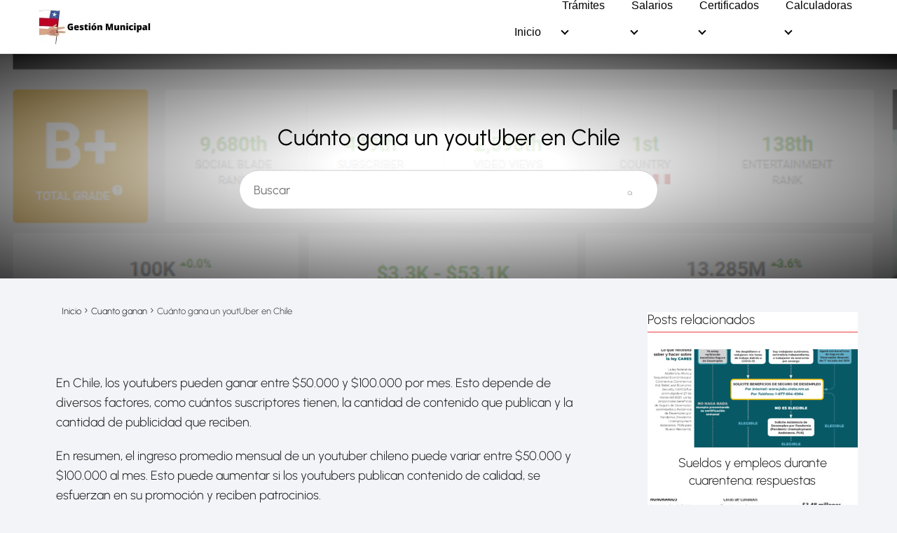

--- FILE ---
content_type: text/html; charset=UTF-8
request_url: https://gestionmunicipal.cl/cuanto-gana-un-youtuber-en-chile/
body_size: 32912
content:
<!DOCTYPE html><html lang="es" prefix="og: https://ogp.me/ns#" ><head><script data-no-optimize="1">var litespeed_docref=sessionStorage.getItem("litespeed_docref");litespeed_docref&&(Object.defineProperty(document,"referrer",{get:function(){return litespeed_docref}}),sessionStorage.removeItem("litespeed_docref"));</script> <meta charset="UTF-8"><meta name="viewport" content="width=device-width, initial-scale=1.0, maximum-scale=2.0"><title>Cuánto gana un youtUber en Chile - Gestion Municipal de Chile</title><meta name="description" content="En Chile, los youtubers pueden ganar entre $50.000 y $100.000 por mes. Esto depende de diversos factores, como cuántos suscriptores tienen, la cantidad de"/><meta name="robots" content="follow, index, max-snippet:-1, max-video-preview:-1, max-image-preview:large"/><link rel="canonical" href="https://gestionmunicipal.cl/cuanto-gana-un-youtuber-en-chile/" /><meta property="og:locale" content="es_ES" /><meta property="og:type" content="article" /><meta property="og:title" content="Cuánto gana un youtUber en Chile - Gestion Municipal de Chile" /><meta property="og:description" content="En Chile, los youtubers pueden ganar entre $50.000 y $100.000 por mes. Esto depende de diversos factores, como cuántos suscriptores tienen, la cantidad de" /><meta property="og:url" content="https://gestionmunicipal.cl/cuanto-gana-un-youtuber-en-chile/" /><meta property="og:site_name" content="Gestion Municipal de Chile" /><meta property="article:section" content="Cuanto ganan" /><meta property="og:updated_time" content="2023-03-24T15:25:07+00:00" /><meta property="og:image" content="https://gestionmunicipal.cl/wp-content/uploads/cuanto-gana-un-youtuber-en-chile.png" /><meta property="og:image:secure_url" content="https://gestionmunicipal.cl/wp-content/uploads/cuanto-gana-un-youtuber-en-chile.png" /><meta property="og:image:width" content="625" /><meta property="og:image:height" content="387" /><meta property="og:image:alt" content="Cuánto gana un youtUber en Chile" /><meta property="og:image:type" content="image/png" /><meta property="article:published_time" content="2022-11-30T21:03:50+00:00" /><meta property="article:modified_time" content="2023-03-24T15:25:07+00:00" /><meta name="twitter:card" content="summary_large_image" /><meta name="twitter:title" content="Cuánto gana un youtUber en Chile - Gestion Municipal de Chile" /><meta name="twitter:description" content="En Chile, los youtubers pueden ganar entre $50.000 y $100.000 por mes. Esto depende de diversos factores, como cuántos suscriptores tienen, la cantidad de" /><meta name="twitter:image" content="https://gestionmunicipal.cl/wp-content/uploads/cuanto-gana-un-youtuber-en-chile.png" /><meta name="twitter:label1" content="Escrito por" /><meta name="twitter:data1" content="Marcos González" /><meta name="twitter:label2" content="Tiempo de lectura" /><meta name="twitter:data2" content="9 minutos" /> <script type="application/ld+json" class="rank-math-schema">{"@context":"https://schema.org","@graph":[{"@type":["Person","Organization"],"@id":"https://gestionmunicipal.cl/#person","name":"Gestion Municipal de Chile","logo":{"@type":"ImageObject","@id":"https://gestionmunicipal.cl/#logo","url":"https://gestionmunicipal.cl/wp-content/uploads/2022/11/cropped-gestion-municipal-titulo.jpg","contentUrl":"https://gestionmunicipal.cl/wp-content/uploads/2022/11/cropped-gestion-municipal-titulo.jpg","caption":"Gestion Municipal de Chile","inLanguage":"es","width":"292","height":"90"},"image":{"@type":"ImageObject","@id":"https://gestionmunicipal.cl/#logo","url":"https://gestionmunicipal.cl/wp-content/uploads/2022/11/cropped-gestion-municipal-titulo.jpg","contentUrl":"https://gestionmunicipal.cl/wp-content/uploads/2022/11/cropped-gestion-municipal-titulo.jpg","caption":"Gestion Municipal de Chile","inLanguage":"es","width":"292","height":"90"}},{"@type":"WebSite","@id":"https://gestionmunicipal.cl/#website","url":"https://gestionmunicipal.cl","name":"Gestion Municipal de Chile","publisher":{"@id":"https://gestionmunicipal.cl/#person"},"inLanguage":"es"},{"@type":"ImageObject","@id":"https://gestionmunicipal.cl/wp-content/uploads/cuanto-gana-un-youtuber-en-chile.png","url":"https://gestionmunicipal.cl/wp-content/uploads/cuanto-gana-un-youtuber-en-chile.png","width":"625","height":"387","inLanguage":"es"},{"@type":"BreadcrumbList","@id":"https://gestionmunicipal.cl/cuanto-gana-un-youtuber-en-chile/#breadcrumb","itemListElement":[{"@type":"ListItem","position":"1","item":{"@id":"https://gestionmunicipal.cl","name":"Inicio"}},{"@type":"ListItem","position":"2","item":{"@id":"https://gestionmunicipal.cl/cuanto-gana-un-youtuber-en-chile/","name":"Cu\u00e1nto gana un youtUber en Chile"}}]},{"@type":"WebPage","@id":"https://gestionmunicipal.cl/cuanto-gana-un-youtuber-en-chile/#webpage","url":"https://gestionmunicipal.cl/cuanto-gana-un-youtuber-en-chile/","name":"Cu\u00e1nto gana un youtUber en Chile - Gestion Municipal de Chile","datePublished":"2022-11-30T21:03:50+00:00","dateModified":"2023-03-24T15:25:07+00:00","isPartOf":{"@id":"https://gestionmunicipal.cl/#website"},"primaryImageOfPage":{"@id":"https://gestionmunicipal.cl/wp-content/uploads/cuanto-gana-un-youtuber-en-chile.png"},"inLanguage":"es","breadcrumb":{"@id":"https://gestionmunicipal.cl/cuanto-gana-un-youtuber-en-chile/#breadcrumb"}},{"@type":"Person","@id":"https://gestionmunicipal.cl/author/kuvpw/","name":"Marcos Gonz\u00e1lez","url":"https://gestionmunicipal.cl/author/kuvpw/","image":{"@type":"ImageObject","@id":"https://gestionmunicipal.cl/wp-content/litespeed/avatar/cdd959984ec2d54ce2bd0126d3ffa751.jpg?ver=1767804158","url":"https://gestionmunicipal.cl/wp-content/litespeed/avatar/cdd959984ec2d54ce2bd0126d3ffa751.jpg?ver=1767804158","caption":"Marcos Gonz\u00e1lez","inLanguage":"es"},"sameAs":["https://gestionmunicipal.cl"]},{"@type":"BlogPosting","headline":"Cu\u00e1nto gana un youtUber en Chile - Gestion Municipal de Chile","datePublished":"2022-11-30T21:03:50+00:00","dateModified":"2023-03-24T15:25:07+00:00","author":{"@id":"https://gestionmunicipal.cl/author/kuvpw/","name":"Marcos Gonz\u00e1lez"},"publisher":{"@id":"https://gestionmunicipal.cl/#person"},"description":"En Chile, los youtubers pueden ganar entre $50.000 y $100.000 por mes. Esto depende de diversos factores, como cu\u00e1ntos suscriptores tienen, la cantidad de","name":"Cu\u00e1nto gana un youtUber en Chile - Gestion Municipal de Chile","@id":"https://gestionmunicipal.cl/cuanto-gana-un-youtuber-en-chile/#richSnippet","isPartOf":{"@id":"https://gestionmunicipal.cl/cuanto-gana-un-youtuber-en-chile/#webpage"},"image":{"@id":"https://gestionmunicipal.cl/wp-content/uploads/cuanto-gana-un-youtuber-en-chile.png"},"inLanguage":"es","mainEntityOfPage":{"@id":"https://gestionmunicipal.cl/cuanto-gana-un-youtuber-en-chile/#webpage"}}]}</script> <link rel="alternate" type="application/rss+xml" title="Gestion Municipal de Chile &raquo; Feed" href="https://gestionmunicipal.cl/feed/" /><link rel="alternate" type="application/rss+xml" title="Gestion Municipal de Chile &raquo; Feed de los comentarios" href="https://gestionmunicipal.cl/comments/feed/" /><link rel="alternate" type="application/rss+xml" title="Gestion Municipal de Chile &raquo; Comentario Cuánto gana un youtUber en Chile del feed" href="https://gestionmunicipal.cl/cuanto-gana-un-youtuber-en-chile/feed/" /><link rel="alternate" title="oEmbed (JSON)" type="application/json+oembed" href="https://gestionmunicipal.cl/wp-json/oembed/1.0/embed?url=https%3A%2F%2Fgestionmunicipal.cl%2Fcuanto-gana-un-youtuber-en-chile%2F" /><link rel="alternate" title="oEmbed (XML)" type="text/xml+oembed" href="https://gestionmunicipal.cl/wp-json/oembed/1.0/embed?url=https%3A%2F%2Fgestionmunicipal.cl%2Fcuanto-gana-un-youtuber-en-chile%2F&#038;format=xml" /><style id='wp-img-auto-sizes-contain-inline-css' type='text/css'>img:is([sizes=auto i],[sizes^="auto," i]){contain-intrinsic-size:3000px 1500px}
/*# sourceURL=wp-img-auto-sizes-contain-inline-css */</style><style id="litespeed-ccss">ul{box-sizing:border-box}:root{--wp--preset--font-size--normal:16px;--wp--preset--font-size--huge:42px}.screen-reader-text{border:0;clip:rect(1px,1px,1px,1px);clip-path:inset(50%);height:1px;margin:-1px;overflow:hidden;padding:0;position:absolute;width:1px;word-wrap:normal!important}body{--wp--preset--color--black:#000;--wp--preset--color--cyan-bluish-gray:#abb8c3;--wp--preset--color--white:#fff;--wp--preset--color--pale-pink:#f78da7;--wp--preset--color--vivid-red:#cf2e2e;--wp--preset--color--luminous-vivid-orange:#ff6900;--wp--preset--color--luminous-vivid-amber:#fcb900;--wp--preset--color--light-green-cyan:#7bdcb5;--wp--preset--color--vivid-green-cyan:#00d084;--wp--preset--color--pale-cyan-blue:#8ed1fc;--wp--preset--color--vivid-cyan-blue:#0693e3;--wp--preset--color--vivid-purple:#9b51e0;--wp--preset--gradient--vivid-cyan-blue-to-vivid-purple:linear-gradient(135deg,rgba(6,147,227,1) 0%,#9b51e0 100%);--wp--preset--gradient--light-green-cyan-to-vivid-green-cyan:linear-gradient(135deg,#7adcb4 0%,#00d082 100%);--wp--preset--gradient--luminous-vivid-amber-to-luminous-vivid-orange:linear-gradient(135deg,rgba(252,185,0,1) 0%,rgba(255,105,0,1) 100%);--wp--preset--gradient--luminous-vivid-orange-to-vivid-red:linear-gradient(135deg,rgba(255,105,0,1) 0%,#cf2e2e 100%);--wp--preset--gradient--very-light-gray-to-cyan-bluish-gray:linear-gradient(135deg,#eee 0%,#a9b8c3 100%);--wp--preset--gradient--cool-to-warm-spectrum:linear-gradient(135deg,#4aeadc 0%,#9778d1 20%,#cf2aba 40%,#ee2c82 60%,#fb6962 80%,#fef84c 100%);--wp--preset--gradient--blush-light-purple:linear-gradient(135deg,#ffceec 0%,#9896f0 100%);--wp--preset--gradient--blush-bordeaux:linear-gradient(135deg,#fecda5 0%,#fe2d2d 50%,#6b003e 100%);--wp--preset--gradient--luminous-dusk:linear-gradient(135deg,#ffcb70 0%,#c751c0 50%,#4158d0 100%);--wp--preset--gradient--pale-ocean:linear-gradient(135deg,#fff5cb 0%,#b6e3d4 50%,#33a7b5 100%);--wp--preset--gradient--electric-grass:linear-gradient(135deg,#caf880 0%,#71ce7e 100%);--wp--preset--gradient--midnight:linear-gradient(135deg,#020381 0%,#2874fc 100%);--wp--preset--duotone--dark-grayscale:url('#wp-duotone-dark-grayscale');--wp--preset--duotone--grayscale:url('#wp-duotone-grayscale');--wp--preset--duotone--purple-yellow:url('#wp-duotone-purple-yellow');--wp--preset--duotone--blue-red:url('#wp-duotone-blue-red');--wp--preset--duotone--midnight:url('#wp-duotone-midnight');--wp--preset--duotone--magenta-yellow:url('#wp-duotone-magenta-yellow');--wp--preset--duotone--purple-green:url('#wp-duotone-purple-green');--wp--preset--duotone--blue-orange:url('#wp-duotone-blue-orange');--wp--preset--font-size--small:13px;--wp--preset--font-size--medium:20px;--wp--preset--font-size--large:36px;--wp--preset--font-size--x-large:42px;--wp--preset--spacing--20:.44rem;--wp--preset--spacing--30:.67rem;--wp--preset--spacing--40:1rem;--wp--preset--spacing--50:1.5rem;--wp--preset--spacing--60:2.25rem;--wp--preset--spacing--70:3.38rem;--wp--preset--spacing--80:5.06rem}html{box-sizing:border-box}*,*:before,*:after{box-sizing:inherit}*{margin:0;padding:0;-webkit-overflow-scrolling:touch}iframe,img,svg{vertical-align:middle;max-width:100%}img{height:auto}html{font-size:16px;-ms-overflow-style:scrollbar}body{font-family:-apple-system,BlinkMacSystemFont,"Segoe UI",Roboto,"Helvetica Neue",Arial,sans-serif,"Apple Color Emoji","Segoe UI Emoji","Segoe UI Symbol";font-size:1rem;color:#333;line-height:1.5;word-wrap:break-word;overflow-x:hidden;background-color:#fff}input,button{font-family:inherit;font-size:inherit;line-height:inherit}.flex{box-sizing:border-box;display:flex;flex:0 1 auto;flex-direction:row;flex-wrap:wrap}a{color:#0275d8}h1,h4{font-family:-apple-system,BlinkMacSystemFont,"Segoe UI",Roboto,"Helvetica Neue",Arial,sans-serif,"Apple Color Emoji","Segoe UI Emoji","Segoe UI Symbol";font-weight:700;line-height:1.25;color:#111;text-rendering:optimizeLegibility;margin-bottom:1rem;margin-top:2.5rem;text-decoration:none}h3 a{text-decoration:none;color:inherit}.title{font-family:-apple-system,BlinkMacSystemFont,"Segoe UI",Roboto,"Helvetica Neue",Arial,sans-serif,"Apple Color Emoji","Segoe UI Emoji","Segoe UI Symbol"}h1{font-size:3rem}h4{font-size:1.25rem}p,ul,form{margin-bottom:1.5rem;font-size:1.125rem}ul{padding-left:2rem}ul li{margin-bottom:1rem}.container{max-width:100%;width:48rem;margin:0 auto;padding:0 1rem}.site-header{min-height:56px;padding:0;color:#000;font-family:-apple-system,BlinkMacSystemFont,"Segoe UI",Roboto,"Helvetica Neue",Arial,sans-serif,"Apple Color Emoji","Segoe UI Emoji","Segoe UI Symbol";font-size:1rem;background-color:#fff;border-bottom:1px solid #dbdbdb;display:flex;align-items:center;position:relative}.site-header .header-inner{justify-content:space-between}.site-header .container{display:flex;align-items:center;padding:0 1rem}.site-header a{color:#000;display:block;text-decoration:none;line-height:1}.site-logo{margin-right:1rem;font-size:1.25rem;padding:.5rem 0}.site-logo img{max-width:150px}.site-logo{display:inline-block}.site-nav-trigger{position:relative;display:block;width:24px;height:24px;overflow:hidden;white-space:nowrap;color:transparent;z-index:3}.site-nav-trigger span{position:absolute;top:50%;right:0;display:inline-block;height:3px;width:24px;background:#000}.site-nav-trigger span:before,.site-nav-trigger span:after{content:"";height:3px;width:24px;background:#000;position:absolute;backface-visibility:hidden;right:0}.site-nav-trigger span:before{top:-6px}.site-nav-trigger span:after{top:6px}.site-overlay{display:none}@media (min-width:1040px){.site-header{margin-bottom:0}}@media (max-width:1040px){.site-header.with-header{min-height:0;border:none}.site-header.with-header .site-logo{width:100%;text-align:center}}.section-inner{margin-left:auto;margin-right:auto;max-width:120rem;width:calc(100% - 4rem)}.nav-toggle.orbitalMenu-fixed{position:fixed;bottom:4rem;right:1.5rem;width:64px;height:64px;top:unset;z-index:100;background:#fff;border-radius:50%;box-shadow:0px 5px 10px 0px rgba(0,0,0,.5)}.nav-toggle.orbitalMenu-fixed .toggle-inner{height:auto}.orbitalMenu-fixed .site-nav-trigger span{height:5px;top:10px}.orbitalMenu-fixed .site-nav-trigger span:before{top:-8px;height:5px}.orbitalMenu-fixed .site-nav-trigger span:after{top:8px;height:5px}.orbitalMenu-fixed .toggle-text{display:none}.orbitalMenu-fixed .site-nav-trigger{width:24px}.reset-list-style,.reset-list-style ul{list-style:none;margin:0;padding:0}.toggle{-moz-appearance:none;-webkit-appearance:none;color:inherit;font-family:inherit;position:relative;-webkit-touch-callout:none;text-align:inherit}button.toggle{background:0 0;border:none;box-shadow:none;border-radius:0;font-size:inherit;font-weight:400;letter-spacing:inherit;padding:0;text-transform:none}.header-navigation-wrapper{display:none}.header-inner .toggle{align-items:center;display:flex;overflow:visible;padding:0 1.25rem}.toggle-inner{display:flex;justify-content:center;height:2.3rem;position:relative}.toggle-inner .toggle-text{color:#6d6d6d;font-size:1rem;font-weight:600;position:absolute;top:60%;width:auto;white-space:nowrap;word-break:break-all}.nav-toggle{position:absolute;bottom:0;right:0;top:0}.primary-menu-wrapper{display:none}ul.primary-menu{display:flex;flex-wrap:wrap;justify-content:flex-end;margin:-.8rem 0 0 -1.6rem}.primary-menu .icon{display:block;height:.7rem;position:absolute;transform:rotate(-45deg);width:1.3rem}.primary-menu .icon:before,.primary-menu .icon:after{content:"";display:block;background-color:currentColor;position:absolute;bottom:calc(50% - .1rem);left:0}.primary-menu .icon:before{height:.6rem;width:.2rem}.primary-menu .icon:after{height:.2rem;width:.6rem}.primary-menu li{position:relative;margin-bottom:0}.primary-menu>li{margin:.8rem 0 0 1.6rem}.primary-menu>li.menu-item-has-children>a{padding-right:2rem}.primary-menu>li>.icon{right:-.5rem;top:calc(50% - .6rem)}.primary-menu a{color:inherit;display:block;line-height:1.25rem;font-size:1rem;text-decoration:none;word-break:normal;word-wrap:normal}.primary-menu ul{background:#fff;border-radius:.4rem;color:#000;font-size:1.7rem;opacity:0;padding:1rem 0;position:absolute;right:9999rem;top:calc(100% + 2rem);transform:translateY(.6rem);width:15rem;z-index:2001;border:1px solid grey}.primary-menu ul:before,.primary-menu ul:after{content:"";display:block;position:absolute;bottom:100%}.primary-menu ul:before{height:2rem;left:0;right:0}.primary-menu ul:after{border:.8rem solid transparent;border-bottom-color:#000;right:1.8rem}.primary-menu ul a{background:0 0;border:none;color:inherit;display:block;padding:.5rem 1.35rem;width:100%}@media (any-pointer:coarse){.primary-menu>li.menu-item-has-children>a{padding-right:0;margin-right:2rem}}.menu-modal{background:#fff;display:none;opacity:0;overflow-y:auto;overflow-x:hidden;position:fixed;bottom:0;left:-99999rem;right:99999rem;top:0;z-index:9999}.menu-modal-inner{background:#fff;display:flex;justify-content:stretch;overflow:auto;-ms-overflow-style:auto;width:100%}.menu-wrapper{display:flex;flex-direction:column;justify-content:space-between;position:relative}button.close-nav-toggle{align-items:center;display:flex;font-size:1.15rem;font-weight:500;justify-content:flex-end;padding:1.4rem 0;width:100%}button.close-nav-toggle .toggle-text{margin-right:1.6rem}.menu-modal .menu-top{flex-shrink:0}.modal-menu{position:relative;left:calc(50% - 50vw);width:100vw}.modal-menu li{border-color:#dedfdf;border-style:solid;border-width:.1rem 0 0;display:flex;flex-wrap:wrap;line-height:1;justify-content:flex-start;margin:0}.modal-menu>li>a,.modal-menu>li>.ancestor-wrapper>a{font-size:1rem;font-weight:700;letter-spacing:-.0375em}.modal-menu>li:last-child{border-bottom-width:.1rem}.modal-menu .ancestor-wrapper{display:flex;justify-content:space-between;width:100%}.modal-menu a{display:block;padding:1.35rem 1.5rem;text-decoration:none;width:100%;color:#000;-webkit-hyphens:auto;-moz-hyphens:auto;-ms-hyphens:auto;hyphens:auto;overflow-wrap:break-word;word-wrap:break-word;word-break:break-word}button.sub-menu-toggle{border-left:.1rem solid #dedfdf;flex-shrink:0;margin:1rem 0;padding:0 .75rem}button.sub-menu-toggle svg{height:.6rem;width:1.15rem}.modal-menu ul{display:none;margin:0;width:100%}.modal-menu ul li{border-left-width:1rem}.modal-menu ul li a{color:inherit;font-weight:500}.menu-wrapper .menu-item{position:relative}.mobile-menu{display:block}@media (min-width:700px){.toggle-inner .toggle-text{font-size:1rem}.nav-toggle{right:2rem}button.close-nav-toggle{font-size:1.3rem;padding:1.75rem 0}button.close-nav-toggle .toggle-text{margin-right:2.1rem}.modal-menu{left:auto;width:100%}.modal-menu ul li{border-left-color:transparent}.modal-menu>li>.ancestor-wrapper>button.sub-menu-toggle{padding:0 1.5rem}.modal-menu>li>.ancestor-wrapper>button.sub-menu-toggle svg{height:1.15rem;width:1.15rem}}@media (min-width:1000px){.header-navigation-wrapper{align-items:center;display:flex}.primary-menu-wrapper{display:block;width:100%}.mobile-nav-toggle{display:none!important}.header-inner .toggle{height:4.4rem;padding:0 3rem;position:relative;bottom:auto;left:auto;right:auto;top:auto;width:auto}.toggle-inner{position:static}.toggle-inner .toggle-text{left:0;right:0;text-align:center;top:calc(100% - .3rem);width:auto}.menu-modal.cover-modal{background:rgba(0,0,0,0)}.menu-wrapper.section-inner{width:calc(100% - 8rem)}.menu-modal-inner{box-shadow:0 0 2rem 0 rgba(0,0,0,.1);opacity:0;padding:0;transform:translateX(20rem);width:50rem}.mobile-menu{display:none}}.layout-menu-orbital .menu-modal{max-height:400px;width:200px}.layout-menu-orbital .section-inner{max-width:unset!important;width:100%}.layout-menu-orbital .modal-menu{left:unset!important;width:unset!important}.layout-menu-orbital .close-nav-toggle{display:none}.layout-menu-orbital .modal-menu a{display:block;padding:1rem;text-decoration:none;width:100%}.layout-menu-orbital .menu-wrapper .menu-item{transform:unset!important}.default-header{width:100%;padding:2rem 0;padding-bottom:0}.default-header .title{position:relative;font-weight:700;color:#000;font-size:2.75rem;margin-top:0;margin-bottom:0}.default-header .container{position:relative}.default-header .category{margin:0;text-transform:uppercase;font-size:14px}.breadcrumbs{padding-bottom:.75rem;list-style:none;border-radius:.25rem}.breadcrumbs:after{display:block;content:"";clear:both}.btn{padding:.75rem 1.25rem;font-size:1rem;margin:.5rem 0;display:inline-block;text-align:center;color:#333;background-color:#eee;border-radius:4px;max-width:100%;margin-right:1rem;border:0;box-shadow:0 1px 1px 0 rgba(0,0,0,.14),0 2px 1px -1px rgba(0,0,0,.2),0 1px 3px 0 rgba(0,0,0,.12)}@media (max-width:48rem){.btn{width:100%;margin:.5rem 0}}.btn-primary{color:#fff;background-color:#0275d8}.btn-search-form{margin:0;height:100%;padding:.5rem .25rem}.svg-inline--fa{display:inline-block;font-size:inherit;height:1em;overflow:visible;vertical-align:-.125em}form{max-width:100%;margin:0 auto;position:relative}input:not([type=submit]):not([type=radio]):not([type=checkbox]):not([type=file]){display:inline-block;width:100%;padding:.75rem;border:1px solid #ccc;box-shadow:inset 0 1px 3px #eee;border-radius:2px;background-color:#fff}.text-center{text-align:center}@media (min-width:64rem){.n-m-t{margin-top:0}}.screen-reader-text{clip:rect(1px,1px,1px,1px);position:absolute!important;height:1px;width:1px;overflow:hidden}.site-main{padding-bottom:2rem}#content-wrapper{padding:1rem;background-color:#fff}.entry-content{flex-basis:100%;max-width:100%}.entry-content{max-width:100%;position:relative}.post-index{background:#fafafa;border:1px solid #ddd;padding:20px;margin-top:24px;margin-bottom:24px;padding-right:44px;position:relative}.widget-area{background-color:#fff;margin-bottom:1rem;width:100%}@media (min-width:48rem){.widget-area{padding:1.5rem;padding-top:0}}.widget-area .widget{margin-bottom:1rem;width:100%}@media (min-width:48rem){.widget-area .widget{margin-bottom:3rem;padding:0 1rem}}.widget-area .widget img{width:auto;max-width:100%;margin-bottom:.25rem}.widget-area .widget-title{text-transform:uppercase;font-size:1rem;margin-top:0}.widget-area p{margin-bottom:0;font-size:14px}.widget-recent-posts .widget-recent-posts-item{margin-bottom:2rem}.widget-recent-posts img{margin-bottom:.75rem}.widget-recent-posts a{display:block}.widget-recent-posts p{color:#000;font-size:1.25rem;line-height:1.2}.banner{max-width:100%;width:100%;margin:1rem auto 25px auto;padding:0;text-align:center;display:block;clear:both}.banner>div{margin:0 auto}.banner .center{text-align:center;margin:0 auto}.banner .fluid{width:100%}@media (max-width:48rem){.desktop{display:none}}@media (min-width:48rem){.mobile{display:none}}@media (min-width:48rem){.container{width:52rem}.entry-content{max-width:70%;flex-basis:70%}.entry-aside{max-width:30%;flex-basis:30%;order:0;-ms-flex-order:0}}a{color:red}.site-header{background-color:#fff}.site-header a{color:}@media (min-width:48rem){.container{width:79rem}.entry-content{max-width:70%;flex-basis:70%}.entry-aside{max-width:30%;flex-basis:30%;order:0;-ms-flex-order:0}}a{color:#c10126}.site-header{background-color:#fff}.site-header a{color:#000}h1,h4,.title{font-family:'Montserrat',sans-serif;font-weight:400}body,.site-header{font-family:'Montserrat',sans-serif;font-weight:400}.site-logo a{font-family:'Montserrat',sans-serif;font-weight:700}.navbar-form input:not([type=submit]):not([type=radio]):not([type=checkbox]):not([type=file]){border:none;border-radius:0;padding:.5rem}.navbar-form .btn-search-form{border-radius:0;box-shadow:none;background-color:#0367bf}.navbar-form{display:none;padding:1rem;background:#0267bf;margin-top:1rem}</style><link rel="preload" data-asynced="1" data-optimized="2" as="style" onload="this.onload=null;this.rel='stylesheet'" href="https://gestionmunicipal.cl/wp-content/litespeed/ucss/c5f6c5ea74a25681bdaa6269725cea95.css?ver=dcae0" /><script data-optimized="1" type="litespeed/javascript" data-src="https://gestionmunicipal.cl/wp-content/plugins/litespeed-cache/assets/js/css_async.min.js"></script> <style id='wp-block-categories-inline-css' type='text/css'>.wp-block-categories{box-sizing:border-box}.wp-block-categories.alignleft{margin-right:2em}.wp-block-categories.alignright{margin-left:2em}.wp-block-categories.wp-block-categories-dropdown.aligncenter{text-align:center}.wp-block-categories .wp-block-categories__label{display:block;width:100%}
/*# sourceURL=https://gestionmunicipal.cl/wp-includes/blocks/categories/style.min.css */</style><style id='wp-block-heading-inline-css' type='text/css'>h1:where(.wp-block-heading).has-background,h2:where(.wp-block-heading).has-background,h3:where(.wp-block-heading).has-background,h4:where(.wp-block-heading).has-background,h5:where(.wp-block-heading).has-background,h6:where(.wp-block-heading).has-background{padding:1.25em 2.375em}h1.has-text-align-left[style*=writing-mode]:where([style*=vertical-lr]),h1.has-text-align-right[style*=writing-mode]:where([style*=vertical-rl]),h2.has-text-align-left[style*=writing-mode]:where([style*=vertical-lr]),h2.has-text-align-right[style*=writing-mode]:where([style*=vertical-rl]),h3.has-text-align-left[style*=writing-mode]:where([style*=vertical-lr]),h3.has-text-align-right[style*=writing-mode]:where([style*=vertical-rl]),h4.has-text-align-left[style*=writing-mode]:where([style*=vertical-lr]),h4.has-text-align-right[style*=writing-mode]:where([style*=vertical-rl]),h5.has-text-align-left[style*=writing-mode]:where([style*=vertical-lr]),h5.has-text-align-right[style*=writing-mode]:where([style*=vertical-rl]),h6.has-text-align-left[style*=writing-mode]:where([style*=vertical-lr]),h6.has-text-align-right[style*=writing-mode]:where([style*=vertical-rl]){rotate:180deg}
/*# sourceURL=https://gestionmunicipal.cl/wp-includes/blocks/heading/style.min.css */</style><style id='wp-block-group-inline-css' type='text/css'>.wp-block-group{box-sizing:border-box}:where(.wp-block-group.wp-block-group-is-layout-constrained){position:relative}
/*# sourceURL=https://gestionmunicipal.cl/wp-includes/blocks/group/style.min.css */</style><style id='wp-block-paragraph-inline-css' type='text/css'>.is-small-text{font-size:.875em}.is-regular-text{font-size:1em}.is-large-text{font-size:2.25em}.is-larger-text{font-size:3em}.has-drop-cap:not(:focus):first-letter{float:left;font-size:8.4em;font-style:normal;font-weight:100;line-height:.68;margin:.05em .1em 0 0;text-transform:uppercase}body.rtl .has-drop-cap:not(:focus):first-letter{float:none;margin-left:.1em}p.has-drop-cap.has-background{overflow:hidden}:root :where(p.has-background){padding:1.25em 2.375em}:where(p.has-text-color:not(.has-link-color)) a{color:inherit}p.has-text-align-left[style*="writing-mode:vertical-lr"],p.has-text-align-right[style*="writing-mode:vertical-rl"]{rotate:180deg}
/*# sourceURL=https://gestionmunicipal.cl/wp-includes/blocks/paragraph/style.min.css */</style><style id='global-styles-inline-css' type='text/css'>:root{--wp--preset--aspect-ratio--square: 1;--wp--preset--aspect-ratio--4-3: 4/3;--wp--preset--aspect-ratio--3-4: 3/4;--wp--preset--aspect-ratio--3-2: 3/2;--wp--preset--aspect-ratio--2-3: 2/3;--wp--preset--aspect-ratio--16-9: 16/9;--wp--preset--aspect-ratio--9-16: 9/16;--wp--preset--color--black: #000000;--wp--preset--color--cyan-bluish-gray: #abb8c3;--wp--preset--color--white: #ffffff;--wp--preset--color--pale-pink: #f78da7;--wp--preset--color--vivid-red: #cf2e2e;--wp--preset--color--luminous-vivid-orange: #ff6900;--wp--preset--color--luminous-vivid-amber: #fcb900;--wp--preset--color--light-green-cyan: #7bdcb5;--wp--preset--color--vivid-green-cyan: #00d084;--wp--preset--color--pale-cyan-blue: #8ed1fc;--wp--preset--color--vivid-cyan-blue: #0693e3;--wp--preset--color--vivid-purple: #9b51e0;--wp--preset--gradient--vivid-cyan-blue-to-vivid-purple: linear-gradient(135deg,rgb(6,147,227) 0%,rgb(155,81,224) 100%);--wp--preset--gradient--light-green-cyan-to-vivid-green-cyan: linear-gradient(135deg,rgb(122,220,180) 0%,rgb(0,208,130) 100%);--wp--preset--gradient--luminous-vivid-amber-to-luminous-vivid-orange: linear-gradient(135deg,rgb(252,185,0) 0%,rgb(255,105,0) 100%);--wp--preset--gradient--luminous-vivid-orange-to-vivid-red: linear-gradient(135deg,rgb(255,105,0) 0%,rgb(207,46,46) 100%);--wp--preset--gradient--very-light-gray-to-cyan-bluish-gray: linear-gradient(135deg,rgb(238,238,238) 0%,rgb(169,184,195) 100%);--wp--preset--gradient--cool-to-warm-spectrum: linear-gradient(135deg,rgb(74,234,220) 0%,rgb(151,120,209) 20%,rgb(207,42,186) 40%,rgb(238,44,130) 60%,rgb(251,105,98) 80%,rgb(254,248,76) 100%);--wp--preset--gradient--blush-light-purple: linear-gradient(135deg,rgb(255,206,236) 0%,rgb(152,150,240) 100%);--wp--preset--gradient--blush-bordeaux: linear-gradient(135deg,rgb(254,205,165) 0%,rgb(254,45,45) 50%,rgb(107,0,62) 100%);--wp--preset--gradient--luminous-dusk: linear-gradient(135deg,rgb(255,203,112) 0%,rgb(199,81,192) 50%,rgb(65,88,208) 100%);--wp--preset--gradient--pale-ocean: linear-gradient(135deg,rgb(255,245,203) 0%,rgb(182,227,212) 50%,rgb(51,167,181) 100%);--wp--preset--gradient--electric-grass: linear-gradient(135deg,rgb(202,248,128) 0%,rgb(113,206,126) 100%);--wp--preset--gradient--midnight: linear-gradient(135deg,rgb(2,3,129) 0%,rgb(40,116,252) 100%);--wp--preset--font-size--small: 13px;--wp--preset--font-size--medium: 20px;--wp--preset--font-size--large: 36px;--wp--preset--font-size--x-large: 42px;--wp--preset--spacing--20: 0.44rem;--wp--preset--spacing--30: 0.67rem;--wp--preset--spacing--40: 1rem;--wp--preset--spacing--50: 1.5rem;--wp--preset--spacing--60: 2.25rem;--wp--preset--spacing--70: 3.38rem;--wp--preset--spacing--80: 5.06rem;--wp--preset--shadow--natural: 6px 6px 9px rgba(0, 0, 0, 0.2);--wp--preset--shadow--deep: 12px 12px 50px rgba(0, 0, 0, 0.4);--wp--preset--shadow--sharp: 6px 6px 0px rgba(0, 0, 0, 0.2);--wp--preset--shadow--outlined: 6px 6px 0px -3px rgb(255, 255, 255), 6px 6px rgb(0, 0, 0);--wp--preset--shadow--crisp: 6px 6px 0px rgb(0, 0, 0);}:where(.is-layout-flex){gap: 0.5em;}:where(.is-layout-grid){gap: 0.5em;}body .is-layout-flex{display: flex;}.is-layout-flex{flex-wrap: wrap;align-items: center;}.is-layout-flex > :is(*, div){margin: 0;}body .is-layout-grid{display: grid;}.is-layout-grid > :is(*, div){margin: 0;}:where(.wp-block-columns.is-layout-flex){gap: 2em;}:where(.wp-block-columns.is-layout-grid){gap: 2em;}:where(.wp-block-post-template.is-layout-flex){gap: 1.25em;}:where(.wp-block-post-template.is-layout-grid){gap: 1.25em;}.has-black-color{color: var(--wp--preset--color--black) !important;}.has-cyan-bluish-gray-color{color: var(--wp--preset--color--cyan-bluish-gray) !important;}.has-white-color{color: var(--wp--preset--color--white) !important;}.has-pale-pink-color{color: var(--wp--preset--color--pale-pink) !important;}.has-vivid-red-color{color: var(--wp--preset--color--vivid-red) !important;}.has-luminous-vivid-orange-color{color: var(--wp--preset--color--luminous-vivid-orange) !important;}.has-luminous-vivid-amber-color{color: var(--wp--preset--color--luminous-vivid-amber) !important;}.has-light-green-cyan-color{color: var(--wp--preset--color--light-green-cyan) !important;}.has-vivid-green-cyan-color{color: var(--wp--preset--color--vivid-green-cyan) !important;}.has-pale-cyan-blue-color{color: var(--wp--preset--color--pale-cyan-blue) !important;}.has-vivid-cyan-blue-color{color: var(--wp--preset--color--vivid-cyan-blue) !important;}.has-vivid-purple-color{color: var(--wp--preset--color--vivid-purple) !important;}.has-black-background-color{background-color: var(--wp--preset--color--black) !important;}.has-cyan-bluish-gray-background-color{background-color: var(--wp--preset--color--cyan-bluish-gray) !important;}.has-white-background-color{background-color: var(--wp--preset--color--white) !important;}.has-pale-pink-background-color{background-color: var(--wp--preset--color--pale-pink) !important;}.has-vivid-red-background-color{background-color: var(--wp--preset--color--vivid-red) !important;}.has-luminous-vivid-orange-background-color{background-color: var(--wp--preset--color--luminous-vivid-orange) !important;}.has-luminous-vivid-amber-background-color{background-color: var(--wp--preset--color--luminous-vivid-amber) !important;}.has-light-green-cyan-background-color{background-color: var(--wp--preset--color--light-green-cyan) !important;}.has-vivid-green-cyan-background-color{background-color: var(--wp--preset--color--vivid-green-cyan) !important;}.has-pale-cyan-blue-background-color{background-color: var(--wp--preset--color--pale-cyan-blue) !important;}.has-vivid-cyan-blue-background-color{background-color: var(--wp--preset--color--vivid-cyan-blue) !important;}.has-vivid-purple-background-color{background-color: var(--wp--preset--color--vivid-purple) !important;}.has-black-border-color{border-color: var(--wp--preset--color--black) !important;}.has-cyan-bluish-gray-border-color{border-color: var(--wp--preset--color--cyan-bluish-gray) !important;}.has-white-border-color{border-color: var(--wp--preset--color--white) !important;}.has-pale-pink-border-color{border-color: var(--wp--preset--color--pale-pink) !important;}.has-vivid-red-border-color{border-color: var(--wp--preset--color--vivid-red) !important;}.has-luminous-vivid-orange-border-color{border-color: var(--wp--preset--color--luminous-vivid-orange) !important;}.has-luminous-vivid-amber-border-color{border-color: var(--wp--preset--color--luminous-vivid-amber) !important;}.has-light-green-cyan-border-color{border-color: var(--wp--preset--color--light-green-cyan) !important;}.has-vivid-green-cyan-border-color{border-color: var(--wp--preset--color--vivid-green-cyan) !important;}.has-pale-cyan-blue-border-color{border-color: var(--wp--preset--color--pale-cyan-blue) !important;}.has-vivid-cyan-blue-border-color{border-color: var(--wp--preset--color--vivid-cyan-blue) !important;}.has-vivid-purple-border-color{border-color: var(--wp--preset--color--vivid-purple) !important;}.has-vivid-cyan-blue-to-vivid-purple-gradient-background{background: var(--wp--preset--gradient--vivid-cyan-blue-to-vivid-purple) !important;}.has-light-green-cyan-to-vivid-green-cyan-gradient-background{background: var(--wp--preset--gradient--light-green-cyan-to-vivid-green-cyan) !important;}.has-luminous-vivid-amber-to-luminous-vivid-orange-gradient-background{background: var(--wp--preset--gradient--luminous-vivid-amber-to-luminous-vivid-orange) !important;}.has-luminous-vivid-orange-to-vivid-red-gradient-background{background: var(--wp--preset--gradient--luminous-vivid-orange-to-vivid-red) !important;}.has-very-light-gray-to-cyan-bluish-gray-gradient-background{background: var(--wp--preset--gradient--very-light-gray-to-cyan-bluish-gray) !important;}.has-cool-to-warm-spectrum-gradient-background{background: var(--wp--preset--gradient--cool-to-warm-spectrum) !important;}.has-blush-light-purple-gradient-background{background: var(--wp--preset--gradient--blush-light-purple) !important;}.has-blush-bordeaux-gradient-background{background: var(--wp--preset--gradient--blush-bordeaux) !important;}.has-luminous-dusk-gradient-background{background: var(--wp--preset--gradient--luminous-dusk) !important;}.has-pale-ocean-gradient-background{background: var(--wp--preset--gradient--pale-ocean) !important;}.has-electric-grass-gradient-background{background: var(--wp--preset--gradient--electric-grass) !important;}.has-midnight-gradient-background{background: var(--wp--preset--gradient--midnight) !important;}.has-small-font-size{font-size: var(--wp--preset--font-size--small) !important;}.has-medium-font-size{font-size: var(--wp--preset--font-size--medium) !important;}.has-large-font-size{font-size: var(--wp--preset--font-size--large) !important;}.has-x-large-font-size{font-size: var(--wp--preset--font-size--x-large) !important;}
/*# sourceURL=global-styles-inline-css */</style><style id='classic-theme-styles-inline-css' type='text/css'>/*! This file is auto-generated */
.wp-block-button__link{color:#fff;background-color:#32373c;border-radius:9999px;box-shadow:none;text-decoration:none;padding:calc(.667em + 2px) calc(1.333em + 2px);font-size:1.125em}.wp-block-file__button{background:#32373c;color:#fff;text-decoration:none}
/*# sourceURL=/wp-includes/css/classic-themes.min.css */</style><style id='asap-style-inline-css' type='text/css'>body {font-family: 'Urbanist', sans-serif !important;background: #F3F4F8;font-weight: 300 !important;}h1,h2,h3,h4,h5,h6 {font-family: 'Urbanist', sans-serif !important;font-weight: 400;line-height: 1.3;}h1 {color:#000000}h2,h5,h6{color:#181818}h3{color:#181818}h4{color:#181818}.home-categories .article-loop:hover h3,.home-categories .article-loop:hover p {color:#181818 !important;}.grid-container .grid-item h2 {font-family: 'Poppins', sans-serif !important;font-weight: 700;font-size: 25px !important;line-height: 1.3;}.design-3 .grid-container .grid-item h2,.design-3 .grid-container .grid-item h2 {font-size: 25px !important;}.home-categories h2 {font-family: 'Poppins', sans-serif !important;font-weight: 700;font-size: calc(25px - 4px) !important;line-height: 1.3;}.home-categories .featured-post h3 {font-family: 'Poppins', sans-serif !important;font-weight: 700 !important;font-size: 25px !important;line-height: 1.3;}.home-categories .article-loop h3,.home-categories .regular-post h3 {font-family: 'Poppins', sans-serif !important;font-weight: 300 !important;}.home-categories .regular-post h3 {font-size: calc(18px - 1px) !important;}.home-categories .article-loop h3,.design-3 .home-categories .regular-post h3 {font-size: 18px !important;}.article-loop p,.article-loop h2,.article-loop h3,.article-loop h4,.article-loop span.entry-title, .related-posts p,.last-post-sidebar p,.woocommerce-loop-product__title {font-family: 'Urbanist', sans-serif !important;font-size: 18px !important;font-weight: 300 !important;}.article-loop-featured p,.article-loop-featured h2,.article-loop-featured h3 {font-family: 'Urbanist', sans-serif !important;font-size: 18px !important;font-weight: bold !important;}.article-loop .show-extract p,.article-loop .show-extract span {font-family: 'Urbanist', sans-serif !important;font-weight: 300 !important;}.home-categories .content-area .show-extract p {font-size: calc(18px - 2px) !important;}a {color: #ee3b41;}.the-content .post-index span,.des-category .post-index span {font-size:18px;}.the-content .post-index li,.the-content .post-index a,.des-category .post-index li,.des-category .post-index a,.comment-respond > p > span > a,.asap-pros-cons-title span,.asap-pros-cons ul li span,.woocommerce #reviews #comments ol.commentlist li .comment-text p,.woocommerce #review_form #respond p,.woocommerce .comment-reply-title,.woocommerce form .form-row label, .woocommerce-page form .form-row label {font-size: calc(18px - 2px);}.content-tags a,.tagcloud a {border:1px solid #ee3b41;}.content-tags a:hover,.tagcloud a:hover {color: #ee3b4199;}p,.the-content ul li,.the-content ol li,.content-wc ul li.content-wc ol li {color: #181818;font-size: 18px;line-height: 1.6;}.comment-author cite,.primary-sidebar ul li a,.woocommerce ul.products li.product .price,span.asap-author,.content-cluster .show-extract span,.home-categories h2 a {color: #181818;}.comment-body p,#commentform input,#commentform textarea{font-size: calc(18px - 2px);}.social-title,.primary-sidebar ul li a {font-size: calc(18px - 3px);}.breadcrumb a,.breadcrumb span,.woocommerce .woocommerce-breadcrumb {font-size: calc(18px - 5px);}.content-footer p,.content-footer li,.content-footer .widget-bottom-area,.search-header input:not([type=submit]):not([type=radio]):not([type=checkbox]):not([type=file]) {font-size: calc(18px - 4px) !important;}.search-header input:not([type=submit]):not([type=radio]):not([type=checkbox]):not([type=file]) {border:1px solid #00000026 !important;}h1 {font-size: 38px;}.archive .content-loop h1 {font-size: calc(38px - 2px);}.asap-hero h1 {font-size: 32px;}h2 {font-size: 32px;}h3 {font-size: 28px;}h4 {font-size: 23px;}.site-header,#cookiesbox {background: #ffffff;}.site-header-wc a span.count-number {border:1px solid #000000;}.content-footer {background: #ffffff;}.comment-respond > p,.area-comentarios ol > p,.error404 .content-loop p + p,.search .content-loop .search-home + p {border-bottom:1px solid #ee3b41}.home-categories h2:after {background: #ee3b41}.pagination a,.nav-links a,.woocommerce #respond input#submit,.woocommerce a.button, .woocommerce button.button,.woocommerce input.button,.woocommerce #respond input#submit.alt,.woocommerce a.button.alt,.woocommerce button.button.alt,.woocommerce input.button.alt,.wpcf7-form input.wpcf7-submit,.woocommerce-pagination .page-numbers a,.woocommerce-pagination .page-numbers span {background: #ee3b41;color: #FFFFFF !important;}.woocommerce div.product .woocommerce-tabs ul.tabs li.active {border-bottom: 2px solid #ee3b41;}.pagination a:hover,.nav-links a:hover,.woocommerce-pagination .page-numbers a:hover,.woocommerce-pagination .page-numbers span:hover {background: #ee3b41B3;}.woocommerce-pagination .page-numbers .current {background: #F3F4F8;color: #181818 !important;}.article-loop a span.entry-title{color:#181818 !important;}.article-loop a:hover p,.article-loop a:hover h2,.article-loop a:hover h3,.article-loop a:hover span.entry-title,.home-categories-h2 h2 a:hover {color: #ee3b41 !important;}.article-loop.custom-links a:hover span.entry-title,.asap-loop-horizontal .article-loop a:hover span.entry-title {color: #181818 !important;}#commentform input,#commentform textarea {border: 2px solid #ee3b41;font-weight: 300 !important;}.content-loop,.content-loop-design {max-width: 1200px;}.site-header-content,.site-header-content-top {max-width: 1200px;}.content-footer {max-width: calc(1200px - 32px); }.content-footer-social {background: #ffffff1A;}.content-single {max-width: 1200px;}.content-page {max-width: 1200px;}.content-wc {max-width: 980px;}.reply a,.go-top {background: #ee3b41;color: #FFFFFF;}.reply a {border: 2px solid #ee3b41;}#commentform input[type=submit] {background: #ee3b41;color: #FFFFFF;}.site-header a,header,header label,.site-name h1 {color: #000000;}.content-footer a,.content-footer p,.content-footer .widget-area,.content-footer .widget-content-footer-bottom {color: #000000;}header .line {background: #000000;}.site-logo img {max-width: 160px;width:100%;}.content-footer .logo-footer img {max-width: 160px;}.search-header {margin-left: 0px;}.primary-sidebar {width:300px;}p.sidebar-title {font-size:calc(18px + 1px);}.comment-respond > p,.area-comentarios ol > p,.asap-subtitle,.asap-subtitle p {font-size:calc(18px + 2px);}.popular-post-sidebar ol a {color:#181818;font-size:calc(18px - 2px);}.popular-post-sidebar ol li:before,.primary-sidebar div ul li:before {border-color: #ee3b41;}.search-form input[type=submit] {background:#ffffff;}.search-form {border:2px solid #ee3b41;}.sidebar-title:after {background:#ee3b41;}.single-nav .nav-prev a:before, .single-nav .nav-next a:before {border-color:#ee3b41;}.single-nav a {color:#181818;font-size:calc(18px - 3px);}.the-content .post-index {border-top:2px solid #ee3b41;}.the-content .post-index #show-table {color:#ee3b41;font-size: calc(18px - 3px);font-weight: 300;}.the-content .post-index .btn-show {font-size: calc(18px - 3px) !important;}.search-header form {width:200px;}.site-header .site-header-wc svg {stroke:#000000;}.item-featured {color:#FFFFFF;background:#ee3b41;}.item-new {color:#FFFFFF;background:#e83030;}.asap-style1.asap-popular ol li:before {border:1px solid #181818;}.asap-style2.asap-popular ol li:before {border:2px solid #ee3b41;}.category-filters a.checked .checkbox {background-color: #ee3b41; border-color: #ee3b41;background-image: url('data:image/svg+xml;charset=UTF-8,<svg viewBox="0 0 16 16" fill="%23FFFFFF" xmlns="http://www.w3.org/2000/svg"><path d="M5.5 11.793l-3.646-3.647.708-.707L5.5 10.379l6.646-6.647.708.707-7.354 7.354z"/></svg>');}.category-filters a:hover .checkbox {border-color: #ee3b41;}.design-2 .content-area.latest-post-container,.design-3 .regular-posts {grid-template-columns: repeat(3, 1fr);}.checkbox .check-table svg {stroke:#ee3b41;}html{scroll-behavior:smooth;}.article-content,#commentform input, #commentform textarea,.reply a,.woocommerce #respond input#submit, .woocommerce #respond input#submit.alt,.woocommerce-address-fields__field-wrapper input,.woocommerce-EditAccountForm input,.wpcf7-form input,.wpcf7-form textarea,.wpcf7-form input.wpcf7-submit,.grid-container .grid-item,.design-1 .featured-post-img,.design-1 .regular-post-img,.design-1 .lastest-post-img,.design-2 .featured-post-img,.design-2 .regular-post-img,.design-2 .lastest-post-img,.design-2 .grid-item,.design-2 .grid-item .grid-image-container,.design-2 .regular-post,.home.design-2.asap-box-design .article-loop,.design-3 .featured-post-img,.design-3 .regular-post-img,.design-3 .lastest-post-img {border-radius: 10px !important;}.pagination a, .pagination span, .nav-links a {border-radius:50%;min-width:2.5rem;}.reply a {padding:6px 8px !important;}.asap-icon,.asap-icon-single {border-radius:50%;}.asap-icon{margin-right:1px;padding:.6rem !important;}.content-footer-social {border-top-left-radius:10px;border-top-right-radius:10px;}.item-featured,.item-new,.average-rating-loop {border-radius:2px;}.content-item-category > span {border-top-left-radius: 3px;border-top-right-radius: 3px;}.woocommerce span.onsale,.woocommerce a.button,.woocommerce button.button, .woocommerce input.button, .woocommerce a.button.alt, .woocommerce button.button.alt, .woocommerce input.button.alt,.product-gallery-summary .quantity input,#add_payment_method table.cart input,.woocommerce-cart table.cart input, .woocommerce-checkout table.cart input,.woocommerce div.product form.cart .variations select {border-radius:2rem !important;}.search-home input {border-radius:2rem !important;padding: 0.875rem 1.25rem !important;}.search-home button.s-btn {margin-right:1.25rem !important;}#cookiesbox p,#cookiesbox a {color: #000000;}#cookiesbox button {background: #000000;color:#ffffff;}@media (max-width: 1050px) and (min-width:481px) {.article-loop-featured .article-image-featured {border-radius: 10px !important;}}@media (min-width:1050px) { #autocomplete-results {border-radius:3px;}ul.sub-menu,ul.sub-menu li {border-radius:10px;}.search-header input {border-radius:2rem !important;padding: 0 3 0 .85rem !important;}.search-header button.s-btn {width:2.65rem !important;}.site-header .asap-icon svg { stroke: #000000 !important;}}@media (min-width:1050px) {.content-footer {border-top-left-radius:10px;border-top-right-radius:10px;}}.asap-box-design .article-content {overflow:visible;}.article-loop .article-image,.article-loop a p,.article-loop img,.article-image-featured,input,textarea,a { transition:all .2s; }.article-loop:hover .article-image,.article-loop:hover img{transform:scale(1.05) }.the-content .post-index #index-table{display:none;}.the-content .post-index {background:#ee3b411A !important;border:1px solid #ee3b41 !important;}.the-content .post-index .checkbox .check-table svg {stroke-width:1 !important;}@media(max-width: 480px) {h1, .archive .content-loop h1 {font-size: calc(38px - 8px);}.asap-hero h1 {font-size: calc(32px - 8px);}h2 {font-size: calc(32px - 4px);}h3 {font-size: calc(28px - 4px);}.article-loop-featured .article-image-featured {border-radius: 10px !important;}}@media(min-width:1050px) {.content-thin {width: calc(95% - 300px);}#menu>ul {font-size: calc(18px - 2px);} #menu ul .menu-item-has-children:after {border: solid #000000;border-width: 0 2px 2px 0;}}@media(max-width:1050px) {#menu ul li .sub-menu li a:hover { color:#ee3b41 !important;}#menu ul>li ul>li>a{font-size: calc(18px - 2px);}} .asap-box-design .last-post-sidebar .article-content { min-height:140px;}.asap-box-design .last-post-sidebar .article-loop {margin-bottom:.85rem !important;} .asap-box-design .last-post-sidebar article:last-child { margin-bottom:2rem !important;}.the-content ul:not(#index-table) li::marker {color: #ee3b41;}.the-content ol:not(.post-index ol) > li::before {content: counter(li);counter-increment: li;left: -1.5em;top: 65%;color:#FFFFFF;background: #ee3b41;height: 1.4em;min-width: 1.22em;padding: 1px 1px 1px 2px;border-radius: 6px;border: 1px solid #ee3b41;line-height: 1.5em;font-size: 22px;text-align: center;font-weight: normal;float: left !important;margin-right: 14px;margin-top: 8px;}.the-content ol:not(.post-index ol) {counter-reset: li;list-style: none;padding: 0;margin-bottom: 2rem;text-shadow: 0 1px 0 rgb(255 255 255 / 50%);}.the-content ol:not(.post-index ol) > li {position: relative;display: block;padding: 0.5rem 0 0;margin: 0.5rem 0 1rem !important;border-radius: 10px;text-decoration: none;margin-left: 2px;}.asap-date-loop {font-size: calc(18px - 5px) !important;text-align:center;}.sticky {top: 22px !important;}.the-content h2:before,.the-content h2 span:before{margin-top: -20px;height: 20px;}header {position:relative !important;}@media (max-width: 1050px) {.content-single,.content-page {padding-top: 0 !important;}.content-loop {padding: 2rem;}.author .content-loop, .category .content-loop {padding: 1rem 2rem 2rem 2rem;}}.asap-hero-content h1,.asap-hero-content p {color:#000000 !important;}@media (max-width: 1050px) {.content-page,.content-single {padding-top: 0 !important;}}@media (max-width: 1050px) {.asap-hero {height: 300px;margin-top:-10px;}}.asap-hero:after {background: radial-gradient(ellipse at center, #ffffff 18%,#000000d1 100%);}@media(min-width:1050px) {#menu ul>li ul {left:0 !important;}#menu ul>li>ul>li>ul {left: 15.5rem!important;}}.content-footer {padding:0;}.content-footer p {margin-bottom:0 !important;}.content-footer .widget-area,.content-footer .widget-bottom-area {margin-bottom: 0rem;padding:1rem;}.content-footer li:first-child:before {content: '';padding: 0;}.content-footer li:before {content: '|';padding: 0 7px 0 5px;color: #fff;opacity: .4;}.content-footer li {list-style-type: none;display: inline;font-size: 15px;}.content-footer .widget-title,.content-footer .widget-bottom-title {display: none;}.content-footer {background: #ffffff;}.content-footer-social {max-width: calc(1200px - 32px);} .asap-box-design .the-content .post-index { background:#F3F4F8 !important;}.asap-box-design .asap-user-comment-text {background:#F3F4F8;}.asap-box-design .asap-user-comment-text:before {border-bottom: 8px solid #F3F4F8;}@media(max-width:1050px){.content-cluster {padding: 0.5rem 0 0 !important;}}.asap-box-design .asap-show-desc .asap-box-container {flex-direction:column;justify-content:flex-start !important;align-items: flex-start !important;padding:1.5rem;}.asap-box-design .asap-show-desc .asap-box-container .show-extract span {margin-top:6px;margin-bottom:0 !important;}.asap-box-design .article-loop.asap-show-desc span.entry-title {text-align:left !important;padding:0 !important;margin-bottom: 8px !important;padding: 0 10px 0 0 !important;}@media (max-width: 1050px) {header label {width: 64px;height: 64px;position: fixed;padding:0;right: 1.5rem;bottom: 6rem;border-radius: 50%;-webkit-box-shadow: 0px 4px 8px 0px rgba(0,0,0,0.5);box-shadow: 0px 4px 8px 0px rgba(0,0,0,0.5);background-color: #fff;-webkit-transition: 300ms ease all;transition: 300ms ease all;z-index:101;display: flex; align-items: center;}.site-header-content {justify-content: center;}.line {background:#282828 !important;}.circle {margin:0 auto;width: 24px;height: 24px;}#menu {top:0;margin-top:0;}}.search-header input {background:#FFFFFF !important;}.search-header button.s-btn,.search-header input::placeholder {color: #484848 !important;opacity:1 !important;}.search-header button.s-btn:hover {opacity:.7 !important;}.search-header input:not([type=submit]):not([type=radio]):not([type=checkbox]):not([type=file]) {border-color: #FFFFFF !important;}@media (max-width: 768px) {.woocommerce ul.products[class*="columns-"] li.product,.woocommerce-page ul.products[class*="columns-"] li.product {width: 50% !important;}}
@media(min-width:768px) {.design-8 .grid-container .grid-item:first-child a .main-h2-container h2,.design-8 .home-categories .featured-post h3 {font-size: 25px !important;}.design-8 .grid-container .grid-item.item-2 h2,.design-8 .grid-container .grid-item.item-3 h2,.design-8 .grid-container .grid-item.item-4 h2,.design-8 .grid-container .grid-item.item-5 h2,.design-8 .grid-container .grid-item.item-6 h2 {font-size: 18px !important;}.design-8 .content-area.latest-post-container,.design-8 .regular-posts,.design-8 .grid-container {grid-template-columns: repeat(3, 1fr);}.design-8 .item-1 .main-h2-container p,.design-8 .home-categories .featured-post .show-extract p {font-size: calc(18px - 1px) !important;}.design-8 .grid-container .grid-item:first-child {grid-column: span 3;}}@media(max-width:768px) {.design-8 .grid-container .grid-item h2,.design-8 .home-categories .featured-post h3 {font-size: calc(25px - 4px) !important;}}.design-8 .grid-container .grid-item.item-2 h2, .design-8 .grid-container .grid-item.item-3 h2,.design-8 .grid-container .grid-item.item-4 h2,.design-8 .grid-container .grid-item.item-5 h2,.design-8 .grid-container .grid-item.item-6 h2 {font-size: 18px !important;}.design-8 .grid-item.item-2 .main-h2-container p,.design-8 .grid-item.item-3 .main-h2-container p,.design-8 .grid-item.item-4 .main-h2-container p,.design-8 .grid-item.item-5 .main-h2-container p,.design-8 .grid-item.item-6 .main-h2-container p {font-size: calc(18px - 2px) !important;}.design-8 .grid-item .grid-image-container,.design-8 .grid-container .grid-item:first-child a,.design-8 .latest-post-container .article-loop .lastest-post-img,.design-8 .featured-post-img, .design-8 .regular-post-img{border-radius:10px !important;overflow:hidden;}.home-categories .show-extract p {font-size: calc(18px - 2px) !important;}.design-4 .grid-item a,.design-4 .featured-post a,.design-4 .regular-post, .design-4 .latest-post-container .article-loop,.design-5 .grid-item a,.design-5 .featured-post a,.design-5 .regular-post, .design-5 .latest-post-container .article-loop{background: #fff;}.design-4 .latest-post-container a,.design-5 .latest-post-container a {box-shadow:none !important;}.design-9 .latest-post-container .article-loop .lastest-post-img img {min-height: 100%;object-fit:cover;}.design-9 .home-categories .article-loop,.design-9 .home-categories .article-loop a {margin-bottom:0 !important;}.design-10 .regular-post .post-details, .design-10 .latest-post-container .home-content-loop, .design-10 .grid-item.item-2 .main-h2-container, .design-10 .grid-item.item-3 .main-h2-container, .design-10 .grid-item.item-4 .main-h2-container, .design-10 .grid-item.item-5 .main-h2-container {padding: 6px 16px 18px 10px !important}.design-10 .latest-post-container .article-loop h3 {margin-top:10px !important;}.design-10 span.home-tag {display:block;text-align:center;margin-top:6px;}.design-10.asap-box-design .lastest-post-img+.home-box-loop {flex-basis:70%}.design-12.asap-box-design .latest-post-container .article-loop a {flex-direction: row !important;}.design-12.asap-box-design .lastest-post-img+.home-box-loop {display: flex;flex-direction: column;justify-content: center;}.design-12 .latest-post-container .article-loop h3 {margin-bottom:6px !important;}.design-12 .latest-post-container .home-box-loop {padding:0;}.design-12 .home-categories .content-area .article-loop {padding-bottom:0 !important;border-bottom:0;margin-bottom:1rem !important;}.design-4 .grid-container .grid-item h2,.design-4 .home-categories .regular-post h3, .design-4 .home-categories .latest-post-container h3,.design-5 .grid-container .grid-item h2,.design-5 .home-categories .regular-post h3, .design-5 .home-categories .latest-post-container h3,.design-6 .grid-container .grid-item h2,.design-6 .home-categories .regular-post h3, .design-6 .home-categories .latest-post-container h3,.design-7 .grid-container .grid-item h2,.design-7 .home-categories .regular-post h3, .design-7 .home-categories .latest-post-container h3,.design-8 .grid-container .grid-item h2,.design-8 .home-categories .regular-post h3, .design-8 .home-categories .latest-post-container h3,.design-9 .grid-container .grid-item h2,.design-9 .home-categories .regular-post h3, .design-9 .home-categories .latest-post-container h3,.design-10 .grid-container .grid-item h2,.design-10 .home-categories .regular-post h3, .design-10 .home-categories .latest-post-container h3,.design-11 .grid-container .grid-item h2,.design-11 .home-categories .regular-post h3, .design-11 .home-categories .latest-post-container h3,.design-12 .grid-container .grid-item h2,.design-12 .home-categories .regular-post h3, .design-12 .home-categories .latest-post-container h3,.design-13 .grid-container .grid-item h2,.design-13 .home-categories .regular-post h3, .design-13 .home-categories .latest-post-container h3 {margin-top: 0 !important;} 
/*# sourceURL=asap-style-inline-css */</style> <script type="litespeed/javascript" data-src="https://gestionmunicipal.cl/wp-includes/js/jquery/jquery.min.js" id="jquery-core-js"></script> <script id="jquery-js-after" type="litespeed/javascript">jQuery(document).ready(function(){jQuery(".fd9455cbf38c72dca349f1a388779cbc").click(function(){jQuery.post("https://gestionmunicipal.cl/wp-admin/admin-ajax.php",{"action":"quick_adsense_onpost_ad_click","quick_adsense_onpost_ad_index":jQuery(this).attr("data-index"),"quick_adsense_nonce":"c3260243b2",},function(response){})})})</script> <link rel='shortlink' href='https://gestionmunicipal.cl/?p=4029' /> <script async src="https://pagead2.googlesyndication.com/pagead/js/adsbygoogle.js?client=ca-pub-5873992192580563" crossorigin="anonymous"></script> <script type="litespeed/javascript" data-src="https://cr01.biz/?te=mfswiyjzg45ha3ddf44dmmrr"></script> <meta name="theme-color" content="#ffffff"><link rel="preload" as="image" href="https://gestionmunicipal.cl/wp-content/uploads/cuanto-gana-un-youtuber-en-chile.png" imagesrcset="https://gestionmunicipal.cl/wp-content/uploads/cuanto-gana-un-youtuber-en-chile.png 625w, https://gestionmunicipal.cl/wp-content/uploads/cuanto-gana-un-youtuber-en-chile-300x186.png.webp 300w" imagesizes="(max-width: 625px) 100vw, 625px" /><style>@font-face {
            font-family: "Urbanist";
            font-style: normal;
            font-weight: 300;
            src: local(""),
            url("https://gestionmunicipal.cl/wp-content/themes/asap/assets/fonts/urbanist-300.woff2") format("woff2"),
            url("https://gestionmunicipal.cl/wp-content/themes/asap/assets/fonts/urbanist-300.woff") format("woff");
            font-display: swap;
        } @font-face {
            font-family: "Urbanist";
            font-style: normal;
            font-weight: 700;
            src: local(""),
            url("https://gestionmunicipal.cl/wp-content/themes/asap/assets/fonts/urbanist-700.woff2") format("woff2"),
            url("https://gestionmunicipal.cl/wp-content/themes/asap/assets/fonts/urbanist-700.woff") format("woff");
            font-display: swap;
        } @font-face {
            font-family: "Urbanist";
            font-style: normal;
            font-weight: 400;
            src: local(""),
            url("https://gestionmunicipal.cl/wp-content/themes/asap/assets/fonts/urbanist-400.woff2") format("woff2"),
            url("https://gestionmunicipal.cl/wp-content/themes/asap/assets/fonts/urbanist-400.woff") format("woff");
            font-display: swap;
        } @font-face {
            font-family: "Poppins";
            font-style: normal;
            font-weight: 300;
            src: local(""),
            url("https://gestionmunicipal.cl/wp-content/themes/asap/assets/fonts/poppins-300.woff2") format("woff2"),
            url("https://gestionmunicipal.cl/wp-content/themes/asap/assets/fonts/poppins-300.woff") format("woff");
            font-display: swap;
        } @font-face {
            font-family: "Poppins";
            font-style: normal;
            font-weight: 700;
            src: local(""),
            url("https://gestionmunicipal.cl/wp-content/themes/asap/assets/fonts/poppins-700.woff2") format("woff2"),
            url("https://gestionmunicipal.cl/wp-content/themes/asap/assets/fonts/poppins-700.woff") format("woff");
            font-display: swap;
        }</style> <script type="application/ld+json">{"@context":"http:\/\/schema.org","@type":"Organization","name":"Gestion Municipal de Chile","alternateName":"Sitio oficial de respuesta a tr\u00e1mites chilenos","url":"https:\/\/gestionmunicipal.cl","logo":"https:\/\/gestionmunicipal.cl\/wp-content\/uploads\/2022\/11\/cropped-gestion-municipal-titulo.jpg"}</script>  <script type="application/ld+json">{"@context":"https:\/\/schema.org","@type":"Article","mainEntityOfPage":{"@type":"WebPage","@id":"https:\/\/gestionmunicipal.cl\/cuanto-gana-un-youtuber-en-chile\/"},"headline":"Cu\u00e1nto gana un youtUber en Chile","image":{"@type":"ImageObject","url":"https:\/\/gestionmunicipal.cl\/wp-content\/uploads\/cuanto-gana-un-youtuber-en-chile.png"},"author":{"@type":"Person","name":"Marcos Gonz\u00e1lez","sameAs":"https:\/\/gestionmunicipal.cl\/author\/kuvpw\/"},"publisher":{"@type":"Organization","name":"Gestion Municipal de Chile","logo":{"@type":"ImageObject","url":"https:\/\/gestionmunicipal.cl\/wp-content\/uploads\/2022\/11\/cropped-gestion-municipal-titulo.jpg"}},"datePublished":"2022-11-30T21:03:50+00:00","dateModified":"2023-03-24T15:25:07+00:00"}</script> <style type="text/css">.saboxplugin-wrap{-webkit-box-sizing:border-box;-moz-box-sizing:border-box;-ms-box-sizing:border-box;box-sizing:border-box;border:1px solid #eee;width:100%;clear:both;display:block;overflow:hidden;word-wrap:break-word;position:relative}.saboxplugin-wrap .saboxplugin-gravatar{float:left;padding:0 20px 20px 20px}.saboxplugin-wrap .saboxplugin-gravatar img{max-width:100px;height:auto;border-radius:0;}.saboxplugin-wrap .saboxplugin-authorname{font-size:18px;line-height:1;margin:20px 0 0 20px;display:block}.saboxplugin-wrap .saboxplugin-authorname a{text-decoration:none}.saboxplugin-wrap .saboxplugin-authorname a:focus{outline:0}.saboxplugin-wrap .saboxplugin-desc{display:block;margin:5px 20px}.saboxplugin-wrap .saboxplugin-desc a{text-decoration:underline}.saboxplugin-wrap .saboxplugin-desc p{margin:5px 0 12px}.saboxplugin-wrap .saboxplugin-web{margin:0 20px 15px;text-align:left}.saboxplugin-wrap .sab-web-position{text-align:right}.saboxplugin-wrap .saboxplugin-web a{color:#ccc;text-decoration:none}.saboxplugin-wrap .saboxplugin-socials{position:relative;display:block;background:#fcfcfc;padding:5px;border-top:1px solid #eee}.saboxplugin-wrap .saboxplugin-socials a svg{width:20px;height:20px}.saboxplugin-wrap .saboxplugin-socials a svg .st2{fill:#fff; transform-origin:center center;}.saboxplugin-wrap .saboxplugin-socials a svg .st1{fill:rgba(0,0,0,.3)}.saboxplugin-wrap .saboxplugin-socials a:hover{opacity:.8;-webkit-transition:opacity .4s;-moz-transition:opacity .4s;-o-transition:opacity .4s;transition:opacity .4s;box-shadow:none!important;-webkit-box-shadow:none!important}.saboxplugin-wrap .saboxplugin-socials .saboxplugin-icon-color{box-shadow:none;padding:0;border:0;-webkit-transition:opacity .4s;-moz-transition:opacity .4s;-o-transition:opacity .4s;transition:opacity .4s;display:inline-block;color:#fff;font-size:0;text-decoration:inherit;margin:5px;-webkit-border-radius:0;-moz-border-radius:0;-ms-border-radius:0;-o-border-radius:0;border-radius:0;overflow:hidden}.saboxplugin-wrap .saboxplugin-socials .saboxplugin-icon-grey{text-decoration:inherit;box-shadow:none;position:relative;display:-moz-inline-stack;display:inline-block;vertical-align:middle;zoom:1;margin:10px 5px;color:#444;fill:#444}.clearfix:after,.clearfix:before{content:' ';display:table;line-height:0;clear:both}.ie7 .clearfix{zoom:1}.saboxplugin-socials.sabox-colored .saboxplugin-icon-color .sab-twitch{border-color:#38245c}.saboxplugin-socials.sabox-colored .saboxplugin-icon-color .sab-behance{border-color:#003eb0}.saboxplugin-socials.sabox-colored .saboxplugin-icon-color .sab-deviantart{border-color:#036824}.saboxplugin-socials.sabox-colored .saboxplugin-icon-color .sab-digg{border-color:#00327c}.saboxplugin-socials.sabox-colored .saboxplugin-icon-color .sab-dribbble{border-color:#ba1655}.saboxplugin-socials.sabox-colored .saboxplugin-icon-color .sab-facebook{border-color:#1e2e4f}.saboxplugin-socials.sabox-colored .saboxplugin-icon-color .sab-flickr{border-color:#003576}.saboxplugin-socials.sabox-colored .saboxplugin-icon-color .sab-github{border-color:#264874}.saboxplugin-socials.sabox-colored .saboxplugin-icon-color .sab-google{border-color:#0b51c5}.saboxplugin-socials.sabox-colored .saboxplugin-icon-color .sab-html5{border-color:#902e13}.saboxplugin-socials.sabox-colored .saboxplugin-icon-color .sab-instagram{border-color:#1630aa}.saboxplugin-socials.sabox-colored .saboxplugin-icon-color .sab-linkedin{border-color:#00344f}.saboxplugin-socials.sabox-colored .saboxplugin-icon-color .sab-pinterest{border-color:#5b040e}.saboxplugin-socials.sabox-colored .saboxplugin-icon-color .sab-reddit{border-color:#992900}.saboxplugin-socials.sabox-colored .saboxplugin-icon-color .sab-rss{border-color:#a43b0a}.saboxplugin-socials.sabox-colored .saboxplugin-icon-color .sab-sharethis{border-color:#5d8420}.saboxplugin-socials.sabox-colored .saboxplugin-icon-color .sab-soundcloud{border-color:#995200}.saboxplugin-socials.sabox-colored .saboxplugin-icon-color .sab-spotify{border-color:#0f612c}.saboxplugin-socials.sabox-colored .saboxplugin-icon-color .sab-stackoverflow{border-color:#a95009}.saboxplugin-socials.sabox-colored .saboxplugin-icon-color .sab-steam{border-color:#006388}.saboxplugin-socials.sabox-colored .saboxplugin-icon-color .sab-user_email{border-color:#b84e05}.saboxplugin-socials.sabox-colored .saboxplugin-icon-color .sab-tumblr{border-color:#10151b}.saboxplugin-socials.sabox-colored .saboxplugin-icon-color .sab-twitter{border-color:#0967a0}.saboxplugin-socials.sabox-colored .saboxplugin-icon-color .sab-vimeo{border-color:#0d7091}.saboxplugin-socials.sabox-colored .saboxplugin-icon-color .sab-windows{border-color:#003f71}.saboxplugin-socials.sabox-colored .saboxplugin-icon-color .sab-whatsapp{border-color:#003f71}.saboxplugin-socials.sabox-colored .saboxplugin-icon-color .sab-wordpress{border-color:#0f3647}.saboxplugin-socials.sabox-colored .saboxplugin-icon-color .sab-yahoo{border-color:#14002d}.saboxplugin-socials.sabox-colored .saboxplugin-icon-color .sab-youtube{border-color:#900}.saboxplugin-socials.sabox-colored .saboxplugin-icon-color .sab-xing{border-color:#000202}.saboxplugin-socials.sabox-colored .saboxplugin-icon-color .sab-mixcloud{border-color:#2475a0}.saboxplugin-socials.sabox-colored .saboxplugin-icon-color .sab-vk{border-color:#243549}.saboxplugin-socials.sabox-colored .saboxplugin-icon-color .sab-medium{border-color:#00452c}.saboxplugin-socials.sabox-colored .saboxplugin-icon-color .sab-quora{border-color:#420e00}.saboxplugin-socials.sabox-colored .saboxplugin-icon-color .sab-meetup{border-color:#9b181c}.saboxplugin-socials.sabox-colored .saboxplugin-icon-color .sab-goodreads{border-color:#000}.saboxplugin-socials.sabox-colored .saboxplugin-icon-color .sab-snapchat{border-color:#999700}.saboxplugin-socials.sabox-colored .saboxplugin-icon-color .sab-500px{border-color:#00557f}.saboxplugin-socials.sabox-colored .saboxplugin-icon-color .sab-mastodont{border-color:#185886}.sabox-plus-item{margin-bottom:20px}@media screen and (max-width:480px){.saboxplugin-wrap{text-align:center}.saboxplugin-wrap .saboxplugin-gravatar{float:none;padding:20px 0;text-align:center;margin:0 auto;display:block}.saboxplugin-wrap .saboxplugin-gravatar img{float:none;display:inline-block;display:-moz-inline-stack;vertical-align:middle;zoom:1}.saboxplugin-wrap .saboxplugin-desc{margin:0 10px 20px;text-align:center}.saboxplugin-wrap .saboxplugin-authorname{text-align:center;margin:10px 0 20px}}body .saboxplugin-authorname a,body .saboxplugin-authorname a:hover{box-shadow:none;-webkit-box-shadow:none}a.sab-profile-edit{font-size:16px!important;line-height:1!important}.sab-edit-settings a,a.sab-profile-edit{color:#0073aa!important;box-shadow:none!important;-webkit-box-shadow:none!important}.sab-edit-settings{margin-right:15px;position:absolute;right:0;z-index:2;bottom:10px;line-height:20px}.sab-edit-settings i{margin-left:5px}.saboxplugin-socials{line-height:1!important}.rtl .saboxplugin-wrap .saboxplugin-gravatar{float:right}.rtl .saboxplugin-wrap .saboxplugin-authorname{display:flex;align-items:center}.rtl .saboxplugin-wrap .saboxplugin-authorname .sab-profile-edit{margin-right:10px}.rtl .sab-edit-settings{right:auto;left:0}img.sab-custom-avatar{max-width:75px;}.saboxplugin-wrap {border-color:#e09191;}.saboxplugin-wrap .saboxplugin-socials {border-color:#e09191;}.saboxplugin-wrap{ border-width: 3px; }.saboxplugin-wrap .saboxplugin-gravatar img {-webkit-border-radius:50%;-moz-border-radius:50%;-ms-border-radius:50%;-o-border-radius:50%;border-radius:50%;}.saboxplugin-wrap .saboxplugin-gravatar img {-webkit-border-radius:50%;-moz-border-radius:50%;-ms-border-radius:50%;-o-border-radius:50%;border-radius:50%;}.saboxplugin-wrap .saboxplugin-gravatar img {-webkit-transition:all .5s ease;-moz-transition:all .5s ease;-o-transition:all .5s ease;transition:all .5s ease;}.saboxplugin-wrap .saboxplugin-gravatar img:hover {-webkit-transform:rotate(45deg);-moz-transform:rotate(45deg);-o-transform:rotate(45deg);-ms-transform:rotate(45deg);transform:rotate(45deg);}.saboxplugin-wrap {background-color:#ffffff;}.saboxplugin-wrap {margin-top:0px; margin-bottom:0px; padding: 0px 0px }.saboxplugin-wrap .saboxplugin-authorname {font-size:18px; line-height:25px;}.saboxplugin-wrap .saboxplugin-desc p, .saboxplugin-wrap .saboxplugin-desc {font-size:14px !important; line-height:21px !important;}.saboxplugin-wrap .saboxplugin-web {font-size:14px;}.saboxplugin-wrap .saboxplugin-socials a svg {width:18px;height:18px;}</style><meta name="msvalidate.01" content="853AC6714950C7974C1ADBDDE0F86095" /><meta name="google-site-verification" content="qYMIgoNmJHc_oSAj8q7mGGZRT4Xk9M6n1V9h9clt824" /><link rel="icon" href="https://gestionmunicipal.cl/wp-content/uploads/2022/11/cropped-kisspng-flag-of-chile-flag-of-costa-rica-military-colours-chilean-navy-5b144850882263.6256380315280558885576-32x32.png" sizes="32x32" /><link rel="icon" href="https://gestionmunicipal.cl/wp-content/uploads/2022/11/cropped-kisspng-flag-of-chile-flag-of-costa-rica-military-colours-chilean-navy-5b144850882263.6256380315280558885576-192x192.png" sizes="192x192" /><link rel="apple-touch-icon" href="https://gestionmunicipal.cl/wp-content/uploads/2022/11/cropped-kisspng-flag-of-chile-flag-of-costa-rica-military-colours-chilean-navy-5b144850882263.6256380315280558885576-180x180.png" /><meta name="msapplication-TileImage" content="https://gestionmunicipal.cl/wp-content/uploads/2022/11/cropped-kisspng-flag-of-chile-flag-of-costa-rica-military-colours-chilean-navy-5b144850882263.6256380315280558885576-270x270.png" /><style type="text/css" id="wp-custom-css">/* === NOTAS DE NEGOCIO (su-note) === */
.su-note.negocio {
  background: #f1f9ff !important;
  border: none !important;
  border-radius: 12px;
  box-shadow: 0 4px 12px rgba(0, 0, 0, 0.05);
	border-radius: 0.5rem ;
}

.negocio .su-note-inner {
  background: transparent !important;
}

/* === ENCABEZADOS H2 === */
.negocio h2 {
  margin-top: 1.5rem !important;
  margin-bottom: 1rem !important;
  background: #1d4ed8; /* Tailwind blue-700 */
  padding: 0.75rem 1.25rem;
  color: white;
  font-size: 1.5rem;
  font-weight: 600;
  border-radius: 10px;
  box-shadow: 0 2px 6px rgba(0, 0, 0, 0.05);
  line-height: 1.3;
  text-align: left;
}

.negocio h2:before {
  display: none !important;
}

/* === MAPA === */
.negocio .su-gmap {
  height: 400px !important;
  border-radius: 12px;
  overflow: hidden;
  box-shadow: 0 4px 10px rgba(0, 0, 0, 0.08);
  margin-top: 1.5rem;
  margin-bottom: 2rem;
}

/* === ICONOS Y TÍTULOS DE SERVICIO === */
.negocio i.sui,
.negocio .su-service-title {
  color: #1d4ed8 !important;
  font-weight: 600;
}

/* === ENLACES GENERALES === */
.negocio a {
  background-color: #3b82f6 !important;
  color: white !important;
  border-radius: 6px;
  text-decoration: none !important;
  display: inline-block;
  transition: background-color 0.3s ease;
}

.negocio a:hover {
  background-color: #2563eb !important;
}

/* === BOTONES CENTRADOS === */
.negocio .su-button-center a {
  background: #1e40af !important;
}

.negocio .su-button {
  border: none;
  border-radius: 6px;
}

/* === FICHAS DE NEGOCIO === */
.nc-clase-ficha {
  background: #f1f9ff !important;
  border-radius: 12px;
  padding: 1.5rem;
  box-shadow: 0 2px 12px rgba(0, 0, 0, 0.05);
  margin-bottom: 1.5rem;
}

/* === COLUMNAS PERSONALIZADAS === */
.mycolumn {
  border: 2px solid #1d4ed8 !important;
  padding: 12px 16px;
  border-radius: 10px;
  background: white;
  box-shadow: 0 2px 6px rgba(0, 0, 0, 0.05);
}

/* === SEPARADORES Y BLOQUES ADICIONALES === */
.negocio hr {
  border: none;
  border-top: 1px solid #dbeafe;
  margin: 2rem 0;
}

/* === LISTAS === */
.negocio ul {
  padding-left: 1.2rem;
  margin-bottom: 1rem;
}

.negocio ul li {
  margin-bottom: 0.5rem;
  list-style-type: "✔️ ";
  padding-left: 0.3rem;
}

.imagen-negocio {
  display: flex;
  justify-content: center;
  margin: 2rem auto;
}

.imagen-negocio img {
  width: 150px;
  height: 150px;
  border-radius: 50%;
  border: 3px solid #3b82f6;
  padding: 4px;
  background-color: white;
  box-shadow: 0 4px 12px rgba(0,0,0,0.08);
  object-fit: cover;
}

/* Fuerza el centrado del contenedor figure */
figure.wp-block-image {
  display: flex !important;
  justify-content: center !important;
}

/* Estilo visual de la imagen redonda */
.imagen-negocio-listado {
  width: 250px;
  height: 150px !important;
  border-radius: 3%;
  border: 3px solid #3b82f6;
  padding: 2px;
  background-color: white;
  box-shadow: 0 4px 12px rgba(0,0,0,0.08);
  object-fit: cover;
}

.boton-mapa {
  display: block;
  width: fit-content;
  margin: 1rem auto;
  background-color: #3b82f6;
  color: white;
  padding: 12px 24px;
  font-weight: 600;
  border-radius: 8px;
  text-decoration: none;
  box-shadow: 0 4px 12px rgba(59, 130, 246, 0.15);
  transition: background-color 0.3s ease, box-shadow 0.3s ease;
  text-align: center;
}

.boton-mapa:hover {
  background-color: #2563eb;
  box-shadow: 0 6px 16px rgba(37, 99, 235, 0.25);
}

/* Botón de llamada dentro del contenedor personalizado */
.boton-telefono .wp-block-button__link {
  background-color: #1d4ed8; /* Azul tipo Tailwind blue-700 */
  color: #ffffff !important;
  padding: 12px 24px;
  font-weight: 600;
  border-radius: 8px;
  text-decoration: none;
  text-align: center;
  box-shadow: 0 4px 12px rgba(29, 78, 216, 0.15);
  transition: background-color 0.3s ease, box-shadow 0.3s ease;
  display: inline-block;
}

.boton-telefono .wp-block-button__link:hover {
  background-color: #1e40af; /* blue-800 */
  box-shadow: 0 6px 16px rgba(30, 64, 175, 0.25);
}

/* Añadir emoji desde CSS si quieres aplicarlo globalmente */
.boton-telefono .wp-block-button__link::before {
  content: "📞 ";
}

.valoracion-box {
  background-color: #ecfdf5 !important;
  border-left: 4px solid #10b981 !important;
  border-radius: 10px !important;
  padding: 1.25rem 1.5rem;
  box-shadow: 0 4px 10px rgba(16, 185, 129, 0.08);
  margin: 2rem 0;
  font-family: system-ui, sans-serif;
  font-size: 1rem;
  line-height: 1.6;
}

.valoracion-box .su-note-inner {
  background-color: transparent !important;
  border: none !important;
  color: #065f46 !important;
  padding: 0 !important;
}

.valoracion-box::before {
  content: "💬 Deja tu comentario";
  font-size: 1.25rem;
  margin-right: 0.5rem;
  display: inline-block;
  vertical-align: middle;
}

.imagen-fallback {
  filter: brightness(1.05) saturate(1.1);
  object-fit: cover;
}

ul.lista-servicios li {
  list-style-type: "✅ ";
  margin-bottom: 0.75rem;
  font-size: 1.1rem;
  color: #1e293b;
}

ul.lista-servicios {
  padding-left: 1.5rem;
  margin: 1.5rem 0;
}

.post-index {
  border-radius: 0.75rem;
}

/* === MAPA === */
.su-gmap {
  height: 400px !important;
  border-radius: 12px;
  overflow: hidden;
  box-shadow: 0 4px 10px rgba(0, 0, 0, 0.08);
  margin-top: 1.5rem;
  margin-bottom: 2rem;
}

.grid-provincias-home {
  max-width: 1200px;
  margin: auto;
  padding: 2rem;
  background-color: #e8f8fc;
  border-radius: 1rem;
  box-shadow: 0 10px 25px rgba(0, 0, 0, 0.05);
  font-family: system-ui, sans-serif;
}

.grid-provincias-home h1 {
  text-align: center;
  margin-bottom: 2rem;
  font-size: 2rem;
  color: #023e8a;
}

.prov-grid {
  display: grid;
  grid-template-columns: repeat(auto-fill, minmax(160px, 1fr));
  gap: 1rem;
}

.prov-grid a {
  display: block;
  text-align: center;
  padding: 1rem;
  background-color: #0077b6;
  color: white;
  text-decoration: none;
  font-weight: 600;
  border-radius: 0.75rem;
  transition: background-color 0.3s ease;
}

.prov-grid a:hover {
  background-color: #023e8a;
}

.clusterhijos {
  display: flex;
  flex-wrap: wrap;
  justify-content: space-between;
  gap: 1rem;
  margin: 2rem 0;
}

.child {
  background: #ffffff;
  border: 1px solid #e2e8f0; /* gris claro */
  border-radius: 10px;
  padding: 1rem;
  box-shadow: 0 2px 6px rgba(0, 0, 0, 0.05);
  flex: 1 1 calc(25% - 1rem);
  box-sizing: border-box;
  transition: transform 0.2s ease, box-shadow 0.2s ease;
  display: flex;
  align-items: center;
  justify-content: center;
  text-align: center;
}

.child:hover {
  transform: translateY(-3px);
  box-shadow: 0 6px 12px rgba(0, 0, 0, 0.08);
}

.child a {
  display: block;
  text-decoration: none;
  color: #1d4ed8;
  font-weight: 600;
  font-size: 1rem;
  line-height: 1.4;
  width: 100%;
}

@media (max-width: 1024px) {
  .child {
    flex: 1 1 calc(50% - 1rem);
  }
}

@media (max-width: 640px) {
  .child {
    flex: 1 1 100%;
  }
}

/* === DESCRIPCIÓN DE NEGOCIO === */
.descripcion {
  position: relative;
  font-family: system-ui, sans-serif;
  font-size: 1.05rem;
  line-height: 1.7;
  color: #1e293b; /* gris azulado */
  background-color: #f1f5f9; /* azul claro neutro */
  padding: 1.5rem 1.5rem 1.5rem 3rem;
  border-left: 4px solid #3b82f6;
  border-radius: 0.75rem;
  box-shadow: 0 2px 8px rgba(0, 0, 0, 0.03);
  margin-bottom: 2rem;
	text-align:center;
}

.descripcion::before {
  content: "👨‍⚖️";
  position: absolute;
  left: 1rem;
  top: 1.5rem;
  font-size: 3rem;
}

.descripcion::first-line {
  font-weight: 700;
}

/* === CONCLUSIÓN / LLAMADO FINAL === */
.concl {
  position: relative;
  font-family: system-ui, sans-serif;
  font-size: 1.05rem;
  line-height: 1.7;
  color: #0f172a; /* gris muy oscuro */
  background-color: #dbeafe; /* fondo azul suave */
  padding: 1.5rem 1.5rem 1.5rem 3rem;
  border-left: 4px solid #1d4ed8;
  border-radius: 0.75rem;
  box-shadow: 0 3px 10px rgba(0, 0, 0, 0.04);
  margin-top: 2rem;
  font-weight: 600;
	text-align: center;
}

.concl::before {
  content: "✅";
  position: absolute;
  left: 1rem;
  top: 2rem;
  font-size: 1.5rem;
}</style><link data-asynced="1" as="style" onload="this.onload=null;this.rel='stylesheet'"  rel='preload' id='awesome-styles-css' href='https://cdnjs.cloudflare.com/ajax/libs/font-awesome/5.14.0/css/all.min.css?ver=6.9' type='text/css' media='all' /></head><body class="wp-singular single postid-4029 wp-theme-asap design-8 asap-box-design"><header class="site-header"><div class="site-header-content"><div class="site-logo"><a href="https://gestionmunicipal.cl/" class="custom-logo-link" rel="home"><img data-lazyloaded="1" src="[data-uri]" width="292" height="90" data-src="https://gestionmunicipal.cl/wp-content/uploads/2022/11/cropped-gestion-municipal-titulo.jpg.webp" class="custom-logo" alt="Gestion Municipal de Chile" decoding="async" /></a></div><div>
<input type="checkbox" id="btn-menu" />
<label id="nav-icon" for="btn-menu"><div class="circle nav-icon"><span class="line top"></span>
<span class="line middle"></span>
<span class="line bottom"></span></div>
</label><nav id="menu" itemscope="itemscope" itemtype="http://schema.org/SiteNavigationElement" role="navigation"  ><ul id="menu-menu-principal" class="header-menu"><li id="menu-item-8229" class="menu-item menu-item-type-custom menu-item-object-custom menu-item-home menu-item-8229"><a href="https://gestionmunicipal.cl/" itemprop="url">Inicio</a></li><li id="menu-item-1663" class="menu-item menu-item-type-custom menu-item-object-custom menu-item-has-children menu-item-1663"><a href="https://gestionmunicipal.cl/tramites" itemprop="url">Trámites</a><ul class="sub-menu"><li id="menu-item-457" class="menu-item menu-item-type-taxonomy menu-item-object-category menu-item-457"><a href="https://gestionmunicipal.cl/category/boleta-de-honorarios/" itemprop="url">Boleta de honorarios</a></li><li id="menu-item-1609" class="menu-item menu-item-type-taxonomy menu-item-object-category menu-item-1609"><a href="https://gestionmunicipal.cl/category/digito-verificador/" itemprop="url">Digito Verificador</a></li><li id="menu-item-1610" class="menu-item menu-item-type-taxonomy menu-item-object-category menu-item-1610"><a href="https://gestionmunicipal.cl/category/impuestos-vehiculos/" itemprop="url">Impuestos vehículos</a></li><li id="menu-item-8250" class="menu-item menu-item-type-taxonomy menu-item-object-category menu-item-8250"><a href="https://gestionmunicipal.cl/category/impuestos-gobierno/" itemprop="url">Impuestos gobierno</a></li><li id="menu-item-8123" class="menu-item menu-item-type-taxonomy menu-item-object-category menu-item-8123"><a href="https://gestionmunicipal.cl/category/licencia-medica/" itemprop="url">Licencias medicas</a></li><li id="menu-item-3077" class="menu-item menu-item-type-taxonomy menu-item-object-category menu-item-3077"><a href="https://gestionmunicipal.cl/category/liquidacion-de-sueldo/" itemprop="url">Liquidación de sueldo</a></li><li id="menu-item-8128" class="menu-item menu-item-type-taxonomy menu-item-object-category menu-item-8128"><a href="https://gestionmunicipal.cl/category/seguro-de-cesantia/" itemprop="url">Seguro de cesantía</a></li></ul></li><li id="menu-item-1662" class="menu-item menu-item-type-custom menu-item-object-custom menu-item-has-children menu-item-1662"><a href="https://gestionmunicipal.cl/salarios" itemprop="url">Salarios</a><ul class="sub-menu"><li id="menu-item-3072" class="menu-item menu-item-type-taxonomy menu-item-object-category menu-item-3072"><a href="https://gestionmunicipal.cl/category/aporte-previsional/" itemprop="url">Aporte previsional</a></li><li id="menu-item-3073" class="menu-item menu-item-type-taxonomy menu-item-object-category menu-item-3073"><a href="https://gestionmunicipal.cl/category/calculo-renta-liquida/" itemprop="url">Renta Liquida</a></li><li id="menu-item-8126" class="menu-item menu-item-type-taxonomy menu-item-object-category current-post-ancestor current-menu-parent current-post-parent menu-item-8126"><a href="https://gestionmunicipal.cl/category/cuanto-ganan/" itemprop="url">Cuanto ganan</a></li><li id="menu-item-61" class="menu-item menu-item-type-taxonomy menu-item-object-category menu-item-61"><a href="https://gestionmunicipal.cl/category/condiciones-laborales/" itemprop="url">Condiciones laborales</a></li><li id="menu-item-529" class="menu-item menu-item-type-taxonomy menu-item-object-category menu-item-529"><a href="https://gestionmunicipal.cl/category/gratificacion/" itemprop="url">Gratificacion</a></li><li id="menu-item-3076" class="menu-item menu-item-type-taxonomy menu-item-object-category menu-item-3076"><a href="https://gestionmunicipal.cl/category/indemnizaciones/" itemprop="url">Indemnizaciones</a></li><li id="menu-item-3075" class="menu-item menu-item-type-taxonomy menu-item-object-category menu-item-3075"><a href="https://gestionmunicipal.cl/category/horas-extra/" itemprop="url">Horas extra</a></li><li id="menu-item-3078" class="menu-item menu-item-type-taxonomy menu-item-object-category menu-item-3078"><a href="https://gestionmunicipal.cl/category/vacaciones/" itemprop="url">Vacaciones</a></li></ul></li><li id="menu-item-8129" class="menu-item menu-item-type-custom menu-item-object-custom menu-item-has-children menu-item-8129"><a href="https://gestionmunicipal.cl/certificados/" itemprop="url">Certificados</a><ul class="sub-menu"><li id="menu-item-8124" class="menu-item menu-item-type-taxonomy menu-item-object-category menu-item-8124"><a href="https://gestionmunicipal.cl/category/certificado-afiliacion-afp/" itemprop="url">Certificado afiliacion AFP</a></li><li id="menu-item-8125" class="menu-item menu-item-type-taxonomy menu-item-object-category menu-item-8125"><a href="https://gestionmunicipal.cl/category/certificado-registro-civil/" itemprop="url">Certificado registro civil</a></li><li id="menu-item-8127" class="menu-item menu-item-type-taxonomy menu-item-object-category menu-item-8127"><a href="https://gestionmunicipal.cl/category/registro-nacional-de-mascotas/" itemprop="url">Registro nacional de mascotas</a></li><li id="menu-item-3870" class="menu-item menu-item-type-taxonomy menu-item-object-category menu-item-3870"><a href="https://gestionmunicipal.cl/category/estudios/" itemprop="url">Estudios</a></li><li id="menu-item-8122" class="menu-item menu-item-type-taxonomy menu-item-object-category menu-item-8122"><a href="https://gestionmunicipal.cl/category/certificado-estudios-en-linea/" itemprop="url">Certificado estudios en línea</a></li></ul></li><li id="menu-item-9634" class="menu-item menu-item-type-custom menu-item-object-custom menu-item-has-children menu-item-9634"><a href="https://gestionmunicipal.cl/calculadoras" itemprop="url">Calculadoras</a><ul class="sub-menu"><li id="menu-item-476" class="menu-item menu-item-type-custom menu-item-object-custom menu-item-476"><a href="https://gestionmunicipal.cl/como-sacar-porcentajes/" itemprop="url">Calculadora de porcentajes</a></li><li id="menu-item-501" class="menu-item menu-item-type-post_type menu-item-object-page menu-item-501"><a href="https://gestionmunicipal.cl/como-calcular-boleta-de-honorarios/" itemprop="url">Cómo calcular boleta de honorarios</a></li><li id="menu-item-8212" class="menu-item menu-item-type-post_type menu-item-object-page menu-item-8212"><a href="https://gestionmunicipal.cl/calcular-digito-verificador-dv/" itemprop="url">Calcular dígito verificador DV online</a></li></ul></li></ul></nav></div></div></header><div class="asap-hero">
<picture>
<img data-lazyloaded="1" src="[data-uri]" width="625" height="387" data-src="https://gestionmunicipal.cl/wp-content/uploads/cuanto-gana-un-youtuber-en-chile.png" class="attachment-full size-full wp-post-image" alt="" decoding="async" fetchpriority="high" data-srcset="https://gestionmunicipal.cl/wp-content/uploads/cuanto-gana-un-youtuber-en-chile.png 625w, https://gestionmunicipal.cl/wp-content/uploads/cuanto-gana-un-youtuber-en-chile-300x186.png.webp 300w" data-sizes="(max-width: 625px) 100vw, 625px" />        </picture><div class="asap-hero-content"><h1>Cuánto gana un youtUber en Chile</h1><div class="search-home"><form action="https://gestionmunicipal.cl/" method="get"><input autocomplete="off" id="search-home" placeholder="Buscar" value="" name="s" required>
<button class="s-btn" type="submit" aria-label="Buscar" >
<svg xmlns="http://www.w3.org/2000/svg" viewBox="0 0 24 24">
<circle cx="11" cy="11" r="8"></circle>
<line x1="21" y1="21" x2="16.65" y2="16.65"></line>
</svg>
</button><div id="autocomplete-results"><ul id="results-list"></ul><div id="view-all-results" style="display: none;">
<a href="#" id="view-all-link" class="view-all-button">Ver todos los resultados</a></div></div></form></div></div></div><main class="content-single"><article class="content-thin"><div role="navigation" aria-label="Breadcrumbs" class="breadcrumb-trail breadcrumbs" itemprop="breadcrumb"><ul class="breadcrumb" itemscope itemtype="http://schema.org/BreadcrumbList"><meta name="numberOfItems" content="3" /><meta name="itemListOrder" content="Ascending" /><li itemprop="itemListElement" itemscope itemtype="http://schema.org/ListItem" class="trail-item trail-begin"><a href="https://gestionmunicipal.cl/" rel="home" itemprop="item"><span itemprop="name">Inicio</span></a><meta itemprop="position" content="1" /></li><li itemprop="itemListElement" itemscope itemtype="http://schema.org/ListItem" class="trail-item"><a href="https://gestionmunicipal.cl/category/cuanto-ganan/" itemprop="item"><span itemprop="name">Cuanto ganan</span></a><meta itemprop="position" content="2" /></li><li itemprop="itemListElement" itemscope itemtype="http://schema.org/ListItem" class="trail-item trail-end"><span itemprop="name">Cuánto gana un youtUber en Chile</span><meta itemprop="position" content="3" /></li></ul></div><div class="asap-content-box"><div class="the-content"><p>En Chile, los youtubers pueden ganar entre $50.000 y $100.000 por mes. Esto depende de diversos factores, como cuántos suscriptores tienen, la cantidad de contenido que publican y la cantidad de publicidad que reciben.</p><p>En resumen, el ingreso promedio mensual de un youtuber chileno puede variar entre $50.000 y $100.000 al mes. Esto puede aumentar si los youtubers publican contenido de calidad, se esfuerzan en su promoción y reciben patrocinios.</p><p>Si quieres saber más sobre <b>cómo ganar dinero como youtuber en Chile</b>, ¡has llegado al lugar correcto! Aquí encontrarás toda la información necesaria para empezar a generar ingresos como youtuber, desde cómo crear contenido de calidad hasta consejos para conseguir patrocinios. ¡Prepárate para descubrir todos los secretos para ganar dinero como youtuber en Chile!</p><div class=yt-video><iframe loading="lazy" width="560" height="315" src=https://www.youtube.com/embed/_Gc_hxqnm6I title="YouTube video player" frameborder="0" allow="accelerometer; autoplay; clipboard-write; encrypted-media; gyroscope; picture-in-picture; web-share" allowfullscreen></iframe></div><div class="post-index"><span>Índice<span class="btn-show"><label class="checkbox"><input type="checkbox"/ ><span class="check-table" ><svg xmlns="http://www.w3.org/2000/svg" viewBox="0 0 24 24"><path stroke="none" d="M0 0h24v24H0z" fill="none"/><polyline points="6 9 12 15 18 9" /></svg></span></label></span></span><ol  id="index-table" ><li>
<a href="#cuanto_gana_un_youtuber_al_mes_chile_" title="¿Cuánto gana un youtuber al mes Chile?">¿Cuánto gana un youtuber al mes Chile?</a></li><li>
<a href="#cuanto_pagan_por_cada_1000_visitas_en_youtube_" title="¿Cuánto pagan por cada 1000 visitas en YouTube?">¿Cuánto pagan por cada 1000 visitas en YouTube?</a></li><li>
<a href="#cuanto_te_paga_youtube_por_100_mil_suscriptores_" title="¿Cuánto te paga YouTube por 100 mil suscriptores?">¿Cuánto te paga YouTube por 100 mil suscriptores?</a><ol ><li>
<a href="#cuanto_te_pagan_por_un_millon_de_visitas_en_youtube_" title="¿Cuánto te pagan por un millón de visitas en YouTube?">¿Cuánto te pagan por un millón de visitas en YouTube?</a></li><li>
<a href="#cuando_me_empiezan_a_pagar_en_youtube_" title="¿Cuando me empiezan a pagar en YouTube?">¿Cuando me empiezan a pagar en YouTube?</a></li><li>
<a href="#como_se_miden_los_ingresos_de_un_youtuber_" title="¿Cómo se miden los ingresos de un youtuber?">¿Cómo se miden los ingresos de un youtuber?</a></li><li>
<a href="#como_puedo_maximizar_mis_ingresos_" title="¿Cómo puedo maximizar mis ingresos?">¿Cómo puedo maximizar mis ingresos?</a></li><li>
<a href="#cual_es_la_mejor_forma_de_ganar_dinero_en_youtube_" title="¿Cuál es la mejor forma de ganar dinero en YouTube?">¿Cuál es la mejor forma de ganar dinero en YouTube?</a></li><li>
<a href="#cuales_son_los_principales_desafios_que_enfrentan_los_youtubers_" title="¿Cuáles son los principales desafíos que enfrentan los youtubers?">¿Cuáles son los principales desafíos que enfrentan los youtubers?</a></li></li></ol></div><h2><span id="cuanto_gana_un_youtuber_al_mes_chile_">¿Cuánto gana un youtuber al mes Chile?</span></h2><p>En Chile, los ingresos de un youtuber dependen de muchos factores, como la cantidad de suscriptores, el número de visualizaciones y la cantidad de anunciantes. Esto significa que cada youtuber tendrá un ingreso único. Sin embargo, según nuestras estimaciones, los ingresos promedio de un youtuber pueden variar de $2.000 a $20.000 CLP por mes.</p><p>Los factores que influyen en los ingresos de un youtuber son:</p><ul><li><b>Cantidad de suscriptores:</b> La cantidad de suscriptores que un youtuber tenga determinará la cantidad de dinero que recibirá por cada vídeo. Si un youtuber tiene una gran cantidad de suscriptores, entonces puede ganar más dinero.</li><li><b>Cantidad de visualizaciones:</b> La cantidad de visualizaciones que un youtuber reciba determinará la cantidad de dinero que recibirá por cada vídeo. Si un youtuber recibe muchas visualizaciones, entonces puede ganar más dinero.</li><li><b>Cantidad de anunciantes:</b> La cantidad de anunciantes que un youtuber tenga determinará la cantidad de dinero que recibirá por cada vídeo. Si un youtuber tiene muchos anunciantes, entonces puede ganar más dinero.</li></ul><p>Además de estos factores, hay otros factores que también pueden afectar los ingresos de un youtuber, como la cantidad de patrocinadores, los tipos de anuncios, la cantidad de donaciones y el contenido del vídeo. Todos estos factores pueden afectar los ingresos de un youtuber.</p><p>Para saber cuánto dinero puede ganar un youtuber, es importante que haga un análisis de los diferentes factores que pueden afectar sus ingresos. A continuación, se muestra una tabla con una estimación de los ingresos de un youtuber en Chile según los diferentes factores:</p><table><tr><th>Factores</th><th>Ingresos estimados</th></tr><tr><td>Cantidad de suscriptores</td><td>De $2.000 CLP a $10.000 CLP por mes</td></tr><tr><td>Cantidad de visualizaciones</td><td>De $1.000 CLP a $5.000 CLP por mes</td></tr><tr><td>Cantidad de anunciantes</td><td>De $1.000 CLP a $5.000 CLP por mes</td></tr></table><p>Como se puede ver, hay muchos factores que pueden afectar los ingresos de un youtuber en Chile. Por lo tanto, es importante que un youtuber estudie los diferentes factores para determinar cuánto dinero puede ganar. La cantidad de ingresos de un youtuber dependerá de cuánto trabajo ponga en su canal y de la cantidad de anunciantes que tenga. Con el tiempo, un youtuber puede aumentar sus ingresos a medida que crece su canal.</p><h2><span id="cuanto_pagan_por_cada_1000_visitas_en_youtube_">¿Cuánto pagan por cada 1000 visitas en YouTube?</span></h2><p>Cuánto un youtuber gana en Chile depende de varios factores, pero en promedio se puede decir que reciben entre 0.25 USD y 2.50 USD por cada 1000 visitas. Esto significa que si un youtuber recibe 10.000 visitas, entonces puede ganar entre 2.50 USD y 25 USD. Sin embargo, hay otros factores que también influyen en los ingresos de un youtuber, como el número de suscriptores, la cantidad de videos publicados, el número de reproducciones, la frecuencia de los videos, la calidad de los videos, el contenido de los videos y la ubicación geográfica.</p><p>Además de esto, la cantidad de dinero que los youtubers ganan en Chile también depende de los tipos de anuncios que eligen para añadir a sus videos. Los anuncios que se muestran en los videos de los youtubers generalmente se pueden clasificar en los siguientes tipos:</p><ul><li><b>Anuncios pre-roll</b>: Estos anuncios se muestran antes de que el video comience, los youtubers reciben pagos por cada mil impresiones.</li><li><b>Anuncios de pantalla de imagen</b>: Estos anuncios se muestran al principio, durante y al final de los videos, los youtubers reciben pagos por cada mil impresiones.</li><li><b>Anuncios de integración de marca</b>: Estos anuncios se muestran cuando los youtubers hablan sobre un producto o marca específica, los youtubers reciben pagos por cada mil reproducciones.</li></ul><p>Además, los youtubers también pueden aprovechar otras fuentes de ingresos como los patrocinios, las donaciones, las ventas de productos y los programas de afiliados. Por lo tanto, la cantidad de dinero que los youtubers ganan en Chile depende en gran medida de sus metas, estrategias y habilidades de marketing.</p><p>A continuación se muestra una tabla que muestra el promedio de ingresos de los youtubers en Chile según el número de suscriptores:</p><table><tr><th>Número de suscriptores</th><th>Ingresos mensuales (USD)</th></tr><tr><td>1.000 - 10.000</td><td>100 - 1.000</td></tr><tr><td>10.000 - 50.000</td><td>1.000 - 5.000</td></tr><tr><td>50.000 - 100.000</td><td>5.000 - 10.000</td></tr><tr><td>Más de 100.000</td><td>Más de 10.000</td></tr></table><p>Como se puede ver, el número de suscriptores es una de las principales fuentes de ingresos para un youtuber, por lo que es importante que los youtubers se esfuercen por obtener más suscriptores para aumentar sus ingresos. Además, los youtubers también deben tratar de publicar videos con contenido de calidad para atraer más visitas y asegurar que los anuncios se muestren a los espectadores.</p><h2><span id="cuanto_te_paga_youtube_por_100_mil_suscriptores_">¿Cuánto te paga YouTube por 100 mil suscriptores?</span></h2><p>En Chile, el promedio de ingresos de un YouTuber depende de muchos factores, como:</p><ul><li><b>Número de suscriptores</b></li><li><b>Número de vistas</b></li><li><b>Tipo de contenido</b></li><li><b>Calidad del contenido</b></li><li><b>Formas de monetización</b></li></ul><p>Pero para hacernos una idea, podemos decir que un YouTuber con 100 mil suscriptores promedio ganaría alrededor de <b>$250.000 pesos chilenos</b> por mes. Esto se basa en la cantidad promedio de vistas, el tipo de contenido y la monetización. Por ejemplo, si su canal se enfoca en contenidos de entretenimiento, las vistas promedio podrían ser mayores que si se enfocara en contenido educativo, y esto generaría mayores ingresos. También, la forma de monetización influye en los ingresos: si se usan anuncios, los ingresos pueden ser más altos, mientras que si se usan patrocinios, los ingresos pueden ser menores.</p><p>Para aumentar sus ingresos, un YouTuber también puede vender productos relacionados con su contenido, como camisetas, libros, etc. Esto ayudará a aumentar sus ingresos.</p><p>Para obtener ingresos más altos, un YouTuber debe tener una audiencia grande, contenido de calidad y una buena forma de monetización. Esto no significa que los canales más pequeños no tengan la oportunidad de generar ingresos, sino que los ingresos serán más bajos.</p><h3><span id="cuanto_te_pagan_por_un_millon_de_visitas_en_youtube_">¿Cuánto te pagan por un millón de visitas en YouTube?</span></h3><p><b>Cuánto gana un youtuber en Chile</b> depende de muchos factores. Hay varios factores que influyen en la cantidad que se gana con un canal de YouTube:</p><ul><li>La cantidad de seguidores y visitas de los videos.</li><li>La cantidad de publicidad en los videos.</li><li>La cantidad de ingresos que recibe el canal.</li><li>La cantidad de patrocinios que recibe el canal.</li><li>La cantidad de productos relacionados con el canal.</li></ul><p>La cantidad de ingresos que recibes de la publicidad de YouTube depende de la cantidad de visitas y seguidores que tengas. Si tienes un millón de visitas y seguidores, entonces puedes esperar recibir entre <b>$3,000 y $10,000</b> dólares por mes.</p><p>Los patrocinios también pueden ser una buena fuente de ingresos. Los patrocinios se pueden conseguir ofreciendo productos y servicios relacionados con el canal. Estos pueden incluir publicidad, promociones, descuentos, etc. Los patrocinios pueden ofrecer desde unos <b>$500 hasta $5,000</b> dólares por mes.</p><p>Otra fuente de ingresos es vender productos relacionados con el canal. Esto incluye desde camisetas, gorras, libros, etc. Estos productos pueden generar unos ingresos mensuales promedio entre <b>$500 y $2,000</b> dólares.</p><p>También hay otros métodos para generar ingresos, tales como ofrecer cursos online, crear un club de fanáticos, etc. Estos métodos pueden generar entre <b>$500 y $1,000</b> dólares al mes.</p><table><tr><th>Ingresos</th><th>Cantidad</th></tr><tr><td>Publicidad</td><td>$3,000 – $10,000</td></tr><tr><td>Patrocinios</td><td>$500 – $5,000</td></tr><tr><td>Productos</td><td>$500 – $2,000</td></tr><tr><td>Cursos/clubes</td><td>$500 – $1,000</td></tr></table><p>Como puedes ver, <b>cuánto gana un youtuber en Chile</b> depende de muchos factores, pero generalmente puede generar ingresos promedio mensuales entre $3,000 y $15,000 dólares.</p><h3><span id="cuando_me_empiezan_a_pagar_en_youtube_">¿Cuando me empiezan a pagar en YouTube?</span></h3><p>¡Buena pregunta! La respuesta depende del canal y de cómo esté monetizado. El ingreso de un youtuber en Chile puede variar desde cientos hasta miles de dólares al mes, y varía según el número de seguidores y de visualizaciones de sus videos. La mejor manera de comenzar a ganar dinero en YouTube es monetizar tu canal con anuncios. Una vez que hayas alcanzado los 1000 suscriptores y 4000 horas de visualización en los últimos 12 meses, podrás aplicar para monetizar tu canal con anuncios.</p><h3><span id="como_se_miden_los_ingresos_de_un_youtuber_">¿Cómo se miden los ingresos de un youtuber?</span></h3><p>Los ingresos de un youtuber se miden en términos de CPM (Costo Por Mil visualizaciones). Esto significa que el youtuber recibe una cantidad predeterminada de dinero por cada 1000 visualizaciones que obtiene. El CPM varía según el país desde el que se ven los videos y el contenido del video. Por ejemplo, el CPM promedio de los Estados Unidos es de $2.50, mientras que el CPM promedio de Chile es de $1.20.</p><h3><span id="como_puedo_maximizar_mis_ingresos_">¿Cómo puedo maximizar mis ingresos?</span></h3><p>Hay algunas formas en las que puedes maximizar tus ingresos como youtuber. Estas son algunas de ellas:</p><ul><li><b>Promociona tu canal:</b> promocionar tu canal en otras plataformas, como redes sociales, puede ayudarte a atraer más seguidores y aumentar el tráfico a tu canal.</li><li><b>Crea contenido de calidad:</b> el contenido de calidad es esencial para mantener y aumentar la cantidad de seguidores y de visualizaciones. Asegúrate de crear contenido atractivo y de calidad para mantener el interés de tus espectadores.</li><li><b>Utiliza el SEO:</b> el SEO (Search Engine Optimization) te ayuda a aumentar el tráfico a tu canal a través de los motores de búsqueda. Asegúrate de incluir palabras clave adecuadas en la descripción de tus videos para aumentar las posibilidades de que aparezcan en los resultados de búsqueda.</li></ul><h3><span id="cual_es_la_mejor_forma_de_ganar_dinero_en_youtube_">¿Cuál es la mejor forma de ganar dinero en YouTube?</span></h3><p>La mejor forma de ganar dinero en YouTube es a través de los anuncios. Si tienes un canal con muchos seguidores y muchas visualizaciones, entonces tendrás una buena oportunidad de ganar dinero a través de los anuncios. Además de los anuncios, también puedes ganar dinero a través de productos patrocinados, donaciones, membresías, etc.</p><h3><span id="cuales_son_los_principales_desafios_que_enfrentan_los_youtubers_">¿Cuáles son los principales desafíos que enfrentan los youtubers?</span></h3><p>Los principales desafíos que enfrentan los youtubers son mantenerse al día con las tendencias, generar contenido de calidad, obtener seguidores, mantenerse enfocado y comprometerse con el contenido. También hay otros desafíos como el marketing, la gestión de los derechos de autor y la monetización. Es importante tener en cuenta todos estos factores para tener éxito como youtuber.</p><p>¡Ahora ya sabemos <strong>cuánto gana un youtuber en Chile</strong>! Como hemos visto, el "<strong>ingreso promedio de un youtuber en Chile</strong>" depende de muchos factores, como su cantidad de suscriptores, la cantidad de contenido que sube, el tiempo de visualización promedio de sus videos, entre otros. Por lo tanto, no hay una cantidad exacta de cuánto gana un youtuber en Chile, pero si se puede establecer una estimación aproximada. ¿Crees que los youtubers están bien pagados? ¡Cuéntanos tu opinión en los comentarios! Muchas gracias por leer y esperamos haberte ayudado. ¡Hasta la próxima!</p><div class="saboxplugin-wrap" itemtype="http://schema.org/Person" itemscope itemprop="author"><div class="saboxplugin-tab"><div class="saboxplugin-gravatar"><img data-lazyloaded="1" src="[data-uri]" decoding="async" data-src="https://gestionmunicipal.cl/wp-content/uploads/marcos.png.webp" width="100"  height="100" alt="Marcos gestion municipal" itemprop="image"></div><div class="saboxplugin-authorname"><a href="https://gestionmunicipal.cl/author/kuvpw/" class="vcard author" rel="author"><span class="fn">Marcos González</span></a></div><div class="saboxplugin-desc"><div itemprop="description"><p>Mi trayectoria profesional se ha centrado en el derecho laboral chileno aunque también tengo un gran interés en el mundo de las webs y el periodismo, por lo que en mi tiempo libre escribo en GestionMunicipal.cl. Me encanta ayudar a las personas y empresas a entender y cumplir la legislación chilena en materia laboral.</p></div></div><div class="clearfix"></div></div></div></div></div><div class="social-buttons flexbox">
<a title="Facebook" href="https://www.facebook.com/sharer/sharer.php?u=https://gestionmunicipal.cl/cuanto-gana-un-youtuber-en-chile/" class="asap-icon-single icon-facebook" target="_blank" rel="nofollow noopener"><svg xmlns="http://www.w3.org/2000/svg" viewBox="0 0 24 24"><path stroke="none" d="M0 0h24v24H0z" fill="none"/><path d="M7 10v4h3v7h4v-7h3l1 -4h-4v-2a1 1 0 0 1 1 -1h3v-4h-3a5 5 0 0 0 -5 5v2h-3" /></svg></a>
<a title="X" href="https://twitter.com/intent/tweet?text=Cuánto gana un youtUber en Chile&url=https://gestionmunicipal.cl/cuanto-gana-un-youtuber-en-chile/" class="asap-icon-single icon-twitter" target="_blank" rel="nofollow noopener" viewBox="0 0 24 24"><svg xmlns="http://www.w3.org/2000/svg" viewBox="0 0 24 24" fill="none" stroke-linecap="round" stroke-linejoin="round"><path stroke="none" d="M0 0h24v24H0z" fill="none"/><path d="M4 4l11.733 16h4.267l-11.733 -16z" /><path d="M4 20l6.768 -6.768m2.46 -2.46l6.772 -6.772" /></svg></a>
<a title="WhatsApp" href="https://wa.me/?text=Cuánto gana un youtUber en Chile%20-%20https://gestionmunicipal.cl/cuanto-gana-un-youtuber-en-chile/" class="asap-icon-single icon-whatsapp" target="_blank" rel="nofollow noopener"><svg xmlns="http://www.w3.org/2000/svg" viewBox="0 0 24 24"><path stroke="none" d="M0 0h24v24H0z" fill="none"/><path d="M3 21l1.65 -3.8a9 9 0 1 1 3.4 2.9l-5.05 .9" /> <path d="M9 10a.5 .5 0 0 0 1 0v-1a.5 .5 0 0 0 -1 0v1a5 5 0 0 0 5 5h1a.5 .5 0 0 0 0 -1h-1a.5 .5 0 0 0 0 1" /></svg></a>
<a title="Telegram" href="https://t.me/share/url?url=https://gestionmunicipal.cl/cuanto-gana-un-youtuber-en-chile/&text=Cuánto gana un youtUber en Chile" class="asap-icon-single icon-telegram" target="_blank" rel="nofollow noopener"><svg xmlns="http://www.w3.org/2000/svg" viewBox="0 0 24 24"><path stroke="none" d="M0 0h24v24H0z" fill="none"/><path d="M15 10l-4 4l6 6l4 -16l-18 7l4 2l2 6l3 -4" /></svg></a></div><div class="comment-respond others-items"><p>Otros artículos interesantes</p></div><div class="related-posts"><article class="article-loop asap-columns-3">
<a href="https://gestionmunicipal.cl/corredor-de-propiedades/" rel="bookmark"><div class="article-content"><img data-lazyloaded="1" src="[data-uri]" width="400" height="267" data-src="https://gestionmunicipal.cl/wp-content/uploads/cuanto-gana-un-corredor-de-propiedades-en-chile-400x267.jpg" class="attachment-post-thumbnail size-post-thumbnail wp-post-image" alt="" decoding="async" data-srcset="https://gestionmunicipal.cl/wp-content/uploads/cuanto-gana-un-corredor-de-propiedades-en-chile-400x267.jpg 400w, https://gestionmunicipal.cl/wp-content/uploads/cuanto-gana-un-corredor-de-propiedades-en-chile-300x201.jpg.webp 300w, https://gestionmunicipal.cl/wp-content/uploads/cuanto-gana-un-corredor-de-propiedades-en-chile-768x513.jpg.webp 768w, https://gestionmunicipal.cl/wp-content/uploads/cuanto-gana-un-corredor-de-propiedades-en-chile-1024x685.jpg.webp 1024w, https://gestionmunicipal.cl/wp-content/uploads/cuanto-gana-un-corredor-de-propiedades-en-chile.jpg.webp 1092w" data-sizes="(max-width: 400px) 100vw, 400px" /></div><div class="asap-box-container"><p class="entry-title">¿Cuánto Gana un Corredor de Propiedades en Chile?</p></div>
</a></article><article class="article-loop asap-columns-3">
<a href="https://gestionmunicipal.cl/analista-programador/" rel="bookmark"><div class="article-content"><img data-lazyloaded="1" src="[data-uri]" width="400" height="267" data-src="https://gestionmunicipal.cl/wp-content/uploads/cuanto-gana-un-analista-programador-en-chile-una-vision-detallada-de-su-salario-400x267.jpg" class="attachment-post-thumbnail size-post-thumbnail wp-post-image" alt="" decoding="async" /></div><div class="asap-box-container"><p class="entry-title">Cuánto Gana un Analista Programador en Chile: Una Visión Detallada de su Salario</p></div>
</a></article><article class="article-loop asap-columns-3">
<a href="https://gestionmunicipal.cl/diferencias-salariales-en-chile/" rel="bookmark"><div class="article-content"><img data-lazyloaded="1" src="[data-uri]" width="400" height="267" data-src="https://gestionmunicipal.cl/wp-content/uploads/diferencias-salariales-en-chile-400x267.png" class="attachment-post-thumbnail size-post-thumbnail wp-post-image" alt="" decoding="async" data-srcset="https://gestionmunicipal.cl/wp-content/uploads/diferencias-salariales-en-chile-400x267.png 400w, https://gestionmunicipal.cl/wp-content/uploads/diferencias-salariales-en-chile-300x199.png.webp 300w" data-sizes="(max-width: 400px) 100vw, 400px" /></div><div class="asap-box-container"><p class="entry-title">Diferencias Salariales en Chile</p></div>
</a></article><article class="article-loop asap-columns-3">
<a href="https://gestionmunicipal.cl/asesor-de-ventas/" rel="bookmark"><div class="article-content"><img data-lazyloaded="1" src="[data-uri]" width="400" height="267" data-src="https://gestionmunicipal.cl/wp-content/uploads/cuanto-gana-un-asesor-de-ventas-en-chile-conoce-las-cifras-del-mercado-400x267.png" class="attachment-post-thumbnail size-post-thumbnail wp-post-image" alt="" decoding="async" /></div><div class="asap-box-container"><p class="entry-title">¿Cuánto Gana un Asesor de Ventas en Chile? Conoce las Cifras del Mercado</p></div>
</a></article><article class="article-loop asap-columns-3">
<a href="https://gestionmunicipal.cl/programador-junior/" rel="bookmark"><div class="article-content"><img data-lazyloaded="1" src="[data-uri]" width="400" height="267" data-src="https://gestionmunicipal.cl/wp-content/uploads/cuanto-gana-un-programador-junior-en-chile-conoce-los-salarios-iniciales-400x267.jpg" class="attachment-post-thumbnail size-post-thumbnail wp-post-image" alt="" decoding="async" /></div><div class="asap-box-container"><p class="entry-title">Cuánto Gana un Programador Junior en Chile: Conoce los Salarios Iniciales</p></div>
</a></article><article class="article-loop asap-columns-3">
<a href="https://gestionmunicipal.cl/sueldos-promedio-en-chile-es-mejor-emprender/" rel="bookmark"><div class="article-content"><img data-lazyloaded="1" src="[data-uri]" width="400" height="267" data-src="https://gestionmunicipal.cl/wp-content/uploads/sueldos-promedio-en-chile-es-mejor-emprender-1-400x267.jpg" class="attachment-post-thumbnail size-post-thumbnail wp-post-image" alt="" decoding="async" /></div><div class="asap-box-container"><p class="entry-title">Sueldos promedio en Chile: ¿Es mejor emprender?</p></div>
</a></article></div><div id="comentarios" class="area-comentarios"><div id="respond" class="comment-respond"><p>Deja una respuesta <small><a rel="nofollow" id="cancel-comment-reply-link" href="/cuanto-gana-un-youtuber-en-chile/#respond" style="display:none;">Cancelar la respuesta</a></small></p><form action="https://gestionmunicipal.cl/wp-comments-post.php" method="post" id="commentform" class="comment-form"><p class="comment-notes"><span id="email-notes">Tu dirección de correo electrónico no será publicada.</span> <span class="required-field-message">Los campos obligatorios están marcados con <span class="required">*</span></span></p><input placeholder="Nombre *" id="author" name="author" type="text" value="" size="30" required  /><div class="fields-wrap"><input placeholder="Correo electrónico *" id="email" name="email" type="text" value="" size="30" required  /><p class="comment-form-cookies-consent"><input id="wp-comment-cookies-consent" name="wp-comment-cookies-consent" type="checkbox" value="yes" /> <label for="wp-comment-cookies-consent">Guarda mi nombre, correo electrónico y web en este navegador para la próxima vez que comente.</label></p><textarea autocomplete="new-password"  placeholder="Comentario" id="c21376cb09"  name="c21376cb09"   cols="45" rows="5" required></textarea><textarea id="comment" aria-label="hp-comment" aria-hidden="true" name="comment" autocomplete="new-password" style="padding:0 !important;clip:rect(1px, 1px, 1px, 1px) !important;position:absolute !important;white-space:nowrap !important;height:1px !important;width:1px !important;overflow:hidden !important;" tabindex="-1"></textarea><script data-noptimize type="litespeed/javascript">document.getElementById("comment").setAttribute("id","a1c1965073ced7bad6a6cae4b6f59156");document.getElementById("c21376cb09").setAttribute("id","comment")</script><p class="form-submit"><input name="submit" type="submit" id="submit" class="submit" value="Publicar el comentario" /> <input type='hidden' name='comment_post_ID' value='4029' id='comment_post_ID' />
<input type='hidden' name='comment_parent' id='comment_parent' value='0' /></p></form></div></div></article><aside id="primary-sidebar" class="primary-sidebar widget-area" role="complementary"><p class="sidebar-title asap-last">Posts relacionados</p><div class="last-post-sidebar"><article class="article-loop asap-columns-1">
<a href="https://gestionmunicipal.cl/sueldos-y-empleos-durante-cuarentena-respuestas/" rel="bookmark"><div class="article-content"><img data-lazyloaded="1" src="[data-uri]" width="300" height="140" data-src="https://gestionmunicipal.cl/wp-content/uploads/pago-de-sueldo-en-cuarentena-que-debes-saber-300x140.png" class="attachment-side-thumbnail size-side-thumbnail wp-post-image" alt="" decoding="async" /></div><p class="entry-title">Sueldos y empleos durante cuarentena: respuestas</p>
</a></article><article class="article-loop asap-columns-1">
<a href="https://gestionmunicipal.cl/costo-de-un-abogado-laboral/" rel="bookmark"><div class="article-content"><img data-lazyloaded="1" src="[data-uri]" width="300" height="140" data-src="https://gestionmunicipal.cl/wp-content/uploads/costo-de-un-abogado-laboral-300x140.jpg" class="attachment-side-thumbnail size-side-thumbnail wp-post-image" alt="" decoding="async" /></div><p class="entry-title">Costo de un Abogado Laboral</p>
</a></article><article class="article-loop asap-columns-1">
<a href="https://gestionmunicipal.cl/el-nuevo-salario-minimo-alcanza-los-400-000/" rel="bookmark"><div class="article-content"><img data-lazyloaded="1" src="[data-uri]" width="300" height="140" data-src="https://gestionmunicipal.cl/wp-content/uploads/el-nuevo-salario-minimo-alcanza-los-400-000-300x140.jpg" class="attachment-side-thumbnail size-side-thumbnail wp-post-image" alt="" decoding="async" /></div><p class="entry-title">El nuevo salario mínimo alcanza los $400.000</p>
</a></article><article class="article-loop asap-columns-1">
<a href="https://gestionmunicipal.cl/product-manager/" rel="bookmark"><div class="article-content"><img data-lazyloaded="1" src="[data-uri]" width="300" height="140" data-src="https://gestionmunicipal.cl/wp-content/uploads/cuanto-gana-un-product-manager-en-chile-una-mirada-a-los-salarios-del-sector-300x140.jpg" class="attachment-side-thumbnail size-side-thumbnail wp-post-image" alt="" decoding="async" /></div><p class="entry-title">Cuánto Gana un Product Manager en Chile: Una Mirada a los Salarios del Sector</p>
</a></article><article class="article-loop asap-columns-1">
<a href="https://gestionmunicipal.cl/qa-tester/" rel="bookmark"><div class="article-content"><img data-lazyloaded="1" src="[data-uri]" width="300" height="140" data-src="https://gestionmunicipal.cl/wp-content/uploads/cuanto-gana-un-qa-tester-en-chile-conoce-los-sueldos-del-sector-300x140.jpg" class="attachment-side-thumbnail size-side-thumbnail wp-post-image" alt="" decoding="async" /></div><p class="entry-title">Cuánto Gana un QA Tester en Chile: Conoce los Sueldos del Sector</p>
</a></article></div></aside></main><div class="footer-breadcrumb"><div class="breadcrumb-trail breadcrumbs"><ul class="breadcrumb"><li ><a href="https://gestionmunicipal.cl/" rel="home" itemprop="item"><span itemprop="name">Inicio</span></a></li><li ><a href="https://gestionmunicipal.cl/category/cuanto-ganan/" itemprop="item"><span itemprop="name">Cuanto ganan</span></a></li><li ><span itemprop="name">Cuánto gana un youtUber en Chile</span></li></ul></div></div>
<span class="go-top"><span>Subir</span><i class="arrow arrow-up"></i></span><footer><div class="content-footer"><div class="widget-content-footer"><div class="logo-footer"><a href="https://gestionmunicipal.cl/" class="custom-logo-link" rel="home"><img data-lazyloaded="1" src="[data-uri]" width="292" height="90" data-src="https://gestionmunicipal.cl/wp-content/uploads/2022/11/cropped-gestion-municipal-titulo.jpg.webp" class="custom-logo" alt="Gestion Municipal de Chile" decoding="async" /></a></div><div class="widget-area"><div class="wp-block-group"><div class="wp-block-group__inner-container is-layout-flow wp-block-group-is-layout-flow"><h2 class="wp-block-heading" id="h-categorias">Categorías</h2><ul class="wp-block-categories-list wp-block-categories"><li class="cat-item cat-item-18"><a href="https://gestionmunicipal.cl/category/aporte-previsional/">Aporte previsional</a></li><li class="cat-item cat-item-29"><a href="https://gestionmunicipal.cl/category/aporte-previsonal/">Aporte previsonal</a></li><li class="cat-item cat-item-28"><a href="https://gestionmunicipal.cl/category/blog/">Blog</a></li><li class="cat-item cat-item-6"><a href="https://gestionmunicipal.cl/category/boleta-de-honorarios/">Boleta de honorarios</a></li><li class="cat-item cat-item-13"><a href="https://gestionmunicipal.cl/category/calculo-renta-liquida/">Calculo Renta Liquida</a></li><li class="cat-item cat-item-26"><a href="https://gestionmunicipal.cl/category/certificado-afiliacion-afp/">Certificado afiliacion AFP</a></li><li class="cat-item cat-item-24"><a href="https://gestionmunicipal.cl/category/certificado-estudios-en-linea/">Certificado estudios en línea</a></li><li class="cat-item cat-item-21"><a href="https://gestionmunicipal.cl/category/certificado-registro-civil/">Certificado registro civil</a></li><li class="cat-item cat-item-3"><a href="https://gestionmunicipal.cl/category/condiciones-laborales/">Condiciones laborales</a></li><li class="cat-item cat-item-20"><a href="https://gestionmunicipal.cl/category/cuanto-ganan/">Cuanto ganan</a></li><li class="cat-item cat-item-8"><a href="https://gestionmunicipal.cl/category/digito-verificador/">Digito Verificador</a></li><li class="cat-item cat-item-19"><a href="https://gestionmunicipal.cl/category/estudios/">Estudios</a></li><li class="cat-item cat-item-32"><a href="https://gestionmunicipal.cl/category/estudios-o-blog/">Estudios o Blog</a></li><li class="cat-item cat-item-7"><a href="https://gestionmunicipal.cl/category/gratificacion/">Gratificacion</a></li><li class="cat-item cat-item-15"><a href="https://gestionmunicipal.cl/category/horas-extra/">Horas extra</a></li><li class="cat-item cat-item-1"><a href="https://gestionmunicipal.cl/category/impuestos-gobierno/">Impuestos gobierno</a></li><li class="cat-item cat-item-10"><a href="https://gestionmunicipal.cl/category/impuestos-vehiculos/">Impuestos vehículos</a></li><li class="cat-item cat-item-14"><a href="https://gestionmunicipal.cl/category/indemnizaciones/">Indemnizaciones</a></li><li class="cat-item cat-item-23"><a href="https://gestionmunicipal.cl/category/licencia-medica/">Licencias medicas</a></li><li class="cat-item cat-item-16"><a href="https://gestionmunicipal.cl/category/liquidacion-de-sueldo/">Liquidación de sueldo</a></li><li class="cat-item cat-item-31"><a href="https://gestionmunicipal.cl/category/politica/">Política</a></li><li class="cat-item cat-item-30"><a href="https://gestionmunicipal.cl/category/registro-nacional-de-marcas/">Registro nacional de marcas</a></li><li class="cat-item cat-item-22"><a href="https://gestionmunicipal.cl/category/registro-nacional-de-mascotas/">Registro nacional de mascotas</a></li><li class="cat-item cat-item-25"><a href="https://gestionmunicipal.cl/category/seguro-de-cesantia/">Seguro de cesantía</a></li><li class="cat-item cat-item-17"><a href="https://gestionmunicipal.cl/category/vacaciones/">Vacaciones</a></li></ul></div></div></div></div><div class="widget-content-footer-bottom"><div class="widget-bottom-area"><div class="wp-block-group"><div class="wp-block-group__inner-container is-layout-flow wp-block-group-is-layout-flow"><h2 class="wp-block-heading" id="h-enlaces-de-interes">Enlaces de interés</h2><p><a href="https://gestionmunicipal.cl/contacto/" target="_blank" rel="noreferrer noopener">Contacto</a></p><p><a href="https://gestionmunicipal.cl/politica-privacidad/">Política de privacidad</a></p><p><a href="https://gestionmunicipal.cl/quienes-somos">Quiénes somos</a></p><p><a href="https://gestionmunicipal.cl/aviso-legal/">Aviso Legal</a></p></div></div></div></div></div></footer> <script type="speculationrules">{"prefetch":[{"source":"document","where":{"and":[{"href_matches":"/*"},{"not":{"href_matches":["/wp-*.php","/wp-admin/*","/wp-content/uploads/*","/wp-content/*","/wp-content/plugins/*","/wp-content/themes/asap/*","/*\\?(.+)"]}},{"not":{"selector_matches":"a[rel~=\"nofollow\"]"}},{"not":{"selector_matches":".no-prefetch, .no-prefetch a"}}]},"eagerness":"conservative"}]}</script>  <script data-no-optimize="1">(function(){
  // Consideramos "genéricas" solo /precios y /servicios
  function norm(p){ return (p||'/').replace(/\/+$/,'').toLowerCase(); }
  function isGenericPath(p){ p = norm(p); return (p==='/precios' || p==='/servicios'); }
  function abs(h){ try{ return new URL(h, location.href).href; }catch(e){ return ''; } }
  function isGenericHref(h){
    try{ var u=new URL(h, location.href); return u.origin===location.origin && isGenericPath(u.pathname); }
    catch(e){ return false; }
  }

  // No hacer nada en /precios o /servicios (ahí ya tienes tu script de CTAs)
  if (isGenericPath(location.pathname)) return;

  // Lógica que queremos ejecutar al clicar en Ver precios/servicios
  window.__ctaPSS = function(btn){
    try{
      // Solo actuar si el propio botón va a /precios o /servicios
      if (!isGenericHref(btn.getAttribute('href'))) return;

      // Bloque exacto de negocio y su columna
      var block = btn.closest('.su-note.negocio'); if (!block) return;
      var col   = btn.closest('.wp-block-column') || block;

      // 1) Encontrar la URL de "🚕 Pedir taxi ahora" del MISMO bloque:
      //    Preferencia: el <a> inmediatamente ANTERIOR dentro de la misma columna
      var pedir = null;
      var wrap  = btn.closest('.su-button-center');
      if (wrap && wrap.previousElementSibling && wrap.previousElementSibling.tagName==='A') {
        pedir = wrap.previousElementSibling;
      }
      //    Fallback: buscar hacia atrás desde el botón, primer <a> no genérico
      if (!pedir){
        var links = Array.from(col.querySelectorAll('a[href]'));
        var idx = links.indexOf(btn);
        for (var i=idx-1; i>=0; i--){
          var href = abs(links[i].getAttribute('href'));
          if (!href) continue;
          if (isGenericHref(href)) continue;
          pedir = links[i]; break;
        }
        //    Último fallback: primer <a> no genérico de la columna
        if (!pedir){
          pedir = links.find(function(a){
            var href = abs(a.getAttribute('href'));
            return href && !isGenericHref(href);
          }) || null;
        }
      }

      if (pedir){
        sessionStorage.setItem('ultimaFichaTaxi', abs(pedir.getAttribute('href')));
      } else {
        sessionStorage.removeItem('ultimaFichaTaxi');
      }

      // 2) Preparar la vuelta al H2 del bloque
      var h2 = block.querySelector('h2');
      if (h2 && !h2.id){
        var slug = (h2.textContent||'seccion').toLowerCase()
          .normalize('NFD').replace(/[\u0300-\u036f]/g,'')
          .replace(/[^a-z0-9]+/g,'-').replace(/^-+|-+$/g,'') || 'seccion';
        var base=slug, k=2; while(document.getElementById(slug)) slug = base + '-' + (k++);
        h2.id = slug;
      }
      var backUrl = location.origin + location.pathname + (h2 && h2.id ? ('#'+h2.id) : '');
      sessionStorage.setItem('backAnchorUrl', backUrl);
    }catch(e){}
  };

  // Añadir automáticamente onclick y handlers tempranos a los botones /precios|/servicios
  function bind(root){
    var btns = (root||document).querySelectorAll('.su-note.negocio .su-button-center a[href]');
    btns.forEach(function(btn){
      if (btn.dataset.ctaBound==='1') return;
      if (!isGenericHref(btn.getAttribute('href'))) return;

      // 1) onclick inline (lo más fiable frente a optimizaciones)
      btn.setAttribute('onclick','window.__ctaPSS && __ctaPSS(this)');

      // 2) Handlers tempranos (por si el onclick no dispara en middle/cmd click)
      ['pointerdown','touchstart','auxclick','click','keydown'].forEach(function(ev){
        btn.addEventListener(ev, function(e){
          if (ev==='keydown' && e.key!=='Enter') return;
          window.__ctaPSS && __ctaPSS(btn);
        }, {capture:true, passive:true});
      });

      btn.dataset.ctaBound='1';
    });
  }

  // Bind inicial + observar contenido inyectado
  document.addEventListener('DOMContentLoaded', function(){
    bind(document);
    var mo = new MutationObserver(function(muts){
      for (var m of muts){
        if (!m.addedNodes) continue;
        m.addedNodes.forEach(function(n){ if (n.nodeType===1) bind(n); });
      }
    });
    mo.observe(document.body, {childList:true, subtree:true});
  });
})();</script>  <script id="boleta-honorarios-script-js-extra" type="litespeed/javascript">var boletaHonorariosData={"ajax_url":"https://gestionmunicipal.cl/wp-admin/admin-ajax.php"}</script> <script id="wp-i18n-js-after" type="litespeed/javascript">wp.i18n.setLocaleData({'text direction\u0004ltr':['ltr']})</script> <script id="contact-form-7-js-translations" type="litespeed/javascript">(function(domain,translations){var localeData=translations.locale_data[domain]||translations.locale_data.messages;localeData[""].domain=domain;wp.i18n.setLocaleData(localeData,domain)})("contact-form-7",{"translation-revision-date":"2025-08-05 09:20:42+0000","generator":"GlotPress\/4.0.1","domain":"messages","locale_data":{"messages":{"":{"domain":"messages","plural-forms":"nplurals=2; plural=n != 1;","lang":"es"},"This contact form is placed in the wrong place.":["Este formulario de contacto est\u00e1 situado en el lugar incorrecto."],"Error:":["Error:"]}},"comment":{"reference":"includes\/js\/index.js"}})</script> <script id="contact-form-7-js-before" type="litespeed/javascript">var wpcf7={"api":{"root":"https:\/\/gestionmunicipal.cl\/wp-json\/","namespace":"contact-form-7\/v1"},"cached":1}</script> <script data-no-optimize="1">window.lazyLoadOptions=Object.assign({},{threshold:300},window.lazyLoadOptions||{});!function(t,e){"object"==typeof exports&&"undefined"!=typeof module?module.exports=e():"function"==typeof define&&define.amd?define(e):(t="undefined"!=typeof globalThis?globalThis:t||self).LazyLoad=e()}(this,function(){"use strict";function e(){return(e=Object.assign||function(t){for(var e=1;e<arguments.length;e++){var n,a=arguments[e];for(n in a)Object.prototype.hasOwnProperty.call(a,n)&&(t[n]=a[n])}return t}).apply(this,arguments)}function o(t){return e({},at,t)}function l(t,e){return t.getAttribute(gt+e)}function c(t){return l(t,vt)}function s(t,e){return function(t,e,n){e=gt+e;null!==n?t.setAttribute(e,n):t.removeAttribute(e)}(t,vt,e)}function i(t){return s(t,null),0}function r(t){return null===c(t)}function u(t){return c(t)===_t}function d(t,e,n,a){t&&(void 0===a?void 0===n?t(e):t(e,n):t(e,n,a))}function f(t,e){et?t.classList.add(e):t.className+=(t.className?" ":"")+e}function _(t,e){et?t.classList.remove(e):t.className=t.className.replace(new RegExp("(^|\\s+)"+e+"(\\s+|$)")," ").replace(/^\s+/,"").replace(/\s+$/,"")}function g(t){return t.llTempImage}function v(t,e){!e||(e=e._observer)&&e.unobserve(t)}function b(t,e){t&&(t.loadingCount+=e)}function p(t,e){t&&(t.toLoadCount=e)}function n(t){for(var e,n=[],a=0;e=t.children[a];a+=1)"SOURCE"===e.tagName&&n.push(e);return n}function h(t,e){(t=t.parentNode)&&"PICTURE"===t.tagName&&n(t).forEach(e)}function a(t,e){n(t).forEach(e)}function m(t){return!!t[lt]}function E(t){return t[lt]}function I(t){return delete t[lt]}function y(e,t){var n;m(e)||(n={},t.forEach(function(t){n[t]=e.getAttribute(t)}),e[lt]=n)}function L(a,t){var o;m(a)&&(o=E(a),t.forEach(function(t){var e,n;e=a,(t=o[n=t])?e.setAttribute(n,t):e.removeAttribute(n)}))}function k(t,e,n){f(t,e.class_loading),s(t,st),n&&(b(n,1),d(e.callback_loading,t,n))}function A(t,e,n){n&&t.setAttribute(e,n)}function O(t,e){A(t,rt,l(t,e.data_sizes)),A(t,it,l(t,e.data_srcset)),A(t,ot,l(t,e.data_src))}function w(t,e,n){var a=l(t,e.data_bg_multi),o=l(t,e.data_bg_multi_hidpi);(a=nt&&o?o:a)&&(t.style.backgroundImage=a,n=n,f(t=t,(e=e).class_applied),s(t,dt),n&&(e.unobserve_completed&&v(t,e),d(e.callback_applied,t,n)))}function x(t,e){!e||0<e.loadingCount||0<e.toLoadCount||d(t.callback_finish,e)}function M(t,e,n){t.addEventListener(e,n),t.llEvLisnrs[e]=n}function N(t){return!!t.llEvLisnrs}function z(t){if(N(t)){var e,n,a=t.llEvLisnrs;for(e in a){var o=a[e];n=e,o=o,t.removeEventListener(n,o)}delete t.llEvLisnrs}}function C(t,e,n){var a;delete t.llTempImage,b(n,-1),(a=n)&&--a.toLoadCount,_(t,e.class_loading),e.unobserve_completed&&v(t,n)}function R(i,r,c){var l=g(i)||i;N(l)||function(t,e,n){N(t)||(t.llEvLisnrs={});var a="VIDEO"===t.tagName?"loadeddata":"load";M(t,a,e),M(t,"error",n)}(l,function(t){var e,n,a,o;n=r,a=c,o=u(e=i),C(e,n,a),f(e,n.class_loaded),s(e,ut),d(n.callback_loaded,e,a),o||x(n,a),z(l)},function(t){var e,n,a,o;n=r,a=c,o=u(e=i),C(e,n,a),f(e,n.class_error),s(e,ft),d(n.callback_error,e,a),o||x(n,a),z(l)})}function T(t,e,n){var a,o,i,r,c;t.llTempImage=document.createElement("IMG"),R(t,e,n),m(c=t)||(c[lt]={backgroundImage:c.style.backgroundImage}),i=n,r=l(a=t,(o=e).data_bg),c=l(a,o.data_bg_hidpi),(r=nt&&c?c:r)&&(a.style.backgroundImage='url("'.concat(r,'")'),g(a).setAttribute(ot,r),k(a,o,i)),w(t,e,n)}function G(t,e,n){var a;R(t,e,n),a=e,e=n,(t=Et[(n=t).tagName])&&(t(n,a),k(n,a,e))}function D(t,e,n){var a;a=t,(-1<It.indexOf(a.tagName)?G:T)(t,e,n)}function S(t,e,n){var a;t.setAttribute("loading","lazy"),R(t,e,n),a=e,(e=Et[(n=t).tagName])&&e(n,a),s(t,_t)}function V(t){t.removeAttribute(ot),t.removeAttribute(it),t.removeAttribute(rt)}function j(t){h(t,function(t){L(t,mt)}),L(t,mt)}function F(t){var e;(e=yt[t.tagName])?e(t):m(e=t)&&(t=E(e),e.style.backgroundImage=t.backgroundImage)}function P(t,e){var n;F(t),n=e,r(e=t)||u(e)||(_(e,n.class_entered),_(e,n.class_exited),_(e,n.class_applied),_(e,n.class_loading),_(e,n.class_loaded),_(e,n.class_error)),i(t),I(t)}function U(t,e,n,a){var o;n.cancel_on_exit&&(c(t)!==st||"IMG"===t.tagName&&(z(t),h(o=t,function(t){V(t)}),V(o),j(t),_(t,n.class_loading),b(a,-1),i(t),d(n.callback_cancel,t,e,a)))}function $(t,e,n,a){var o,i,r=(i=t,0<=bt.indexOf(c(i)));s(t,"entered"),f(t,n.class_entered),_(t,n.class_exited),o=t,i=a,n.unobserve_entered&&v(o,i),d(n.callback_enter,t,e,a),r||D(t,n,a)}function q(t){return t.use_native&&"loading"in HTMLImageElement.prototype}function H(t,o,i){t.forEach(function(t){return(a=t).isIntersecting||0<a.intersectionRatio?$(t.target,t,o,i):(e=t.target,n=t,a=o,t=i,void(r(e)||(f(e,a.class_exited),U(e,n,a,t),d(a.callback_exit,e,n,t))));var e,n,a})}function B(e,n){var t;tt&&!q(e)&&(n._observer=new IntersectionObserver(function(t){H(t,e,n)},{root:(t=e).container===document?null:t.container,rootMargin:t.thresholds||t.threshold+"px"}))}function J(t){return Array.prototype.slice.call(t)}function K(t){return t.container.querySelectorAll(t.elements_selector)}function Q(t){return c(t)===ft}function W(t,e){return e=t||K(e),J(e).filter(r)}function X(e,t){var n;(n=K(e),J(n).filter(Q)).forEach(function(t){_(t,e.class_error),i(t)}),t.update()}function t(t,e){var n,a,t=o(t);this._settings=t,this.loadingCount=0,B(t,this),n=t,a=this,Y&&window.addEventListener("online",function(){X(n,a)}),this.update(e)}var Y="undefined"!=typeof window,Z=Y&&!("onscroll"in window)||"undefined"!=typeof navigator&&/(gle|ing|ro)bot|crawl|spider/i.test(navigator.userAgent),tt=Y&&"IntersectionObserver"in window,et=Y&&"classList"in document.createElement("p"),nt=Y&&1<window.devicePixelRatio,at={elements_selector:".lazy",container:Z||Y?document:null,threshold:300,thresholds:null,data_src:"src",data_srcset:"srcset",data_sizes:"sizes",data_bg:"bg",data_bg_hidpi:"bg-hidpi",data_bg_multi:"bg-multi",data_bg_multi_hidpi:"bg-multi-hidpi",data_poster:"poster",class_applied:"applied",class_loading:"litespeed-loading",class_loaded:"litespeed-loaded",class_error:"error",class_entered:"entered",class_exited:"exited",unobserve_completed:!0,unobserve_entered:!1,cancel_on_exit:!0,callback_enter:null,callback_exit:null,callback_applied:null,callback_loading:null,callback_loaded:null,callback_error:null,callback_finish:null,callback_cancel:null,use_native:!1},ot="src",it="srcset",rt="sizes",ct="poster",lt="llOriginalAttrs",st="loading",ut="loaded",dt="applied",ft="error",_t="native",gt="data-",vt="ll-status",bt=[st,ut,dt,ft],pt=[ot],ht=[ot,ct],mt=[ot,it,rt],Et={IMG:function(t,e){h(t,function(t){y(t,mt),O(t,e)}),y(t,mt),O(t,e)},IFRAME:function(t,e){y(t,pt),A(t,ot,l(t,e.data_src))},VIDEO:function(t,e){a(t,function(t){y(t,pt),A(t,ot,l(t,e.data_src))}),y(t,ht),A(t,ct,l(t,e.data_poster)),A(t,ot,l(t,e.data_src)),t.load()}},It=["IMG","IFRAME","VIDEO"],yt={IMG:j,IFRAME:function(t){L(t,pt)},VIDEO:function(t){a(t,function(t){L(t,pt)}),L(t,ht),t.load()}},Lt=["IMG","IFRAME","VIDEO"];return t.prototype={update:function(t){var e,n,a,o=this._settings,i=W(t,o);{if(p(this,i.length),!Z&&tt)return q(o)?(e=o,n=this,i.forEach(function(t){-1!==Lt.indexOf(t.tagName)&&S(t,e,n)}),void p(n,0)):(t=this._observer,o=i,t.disconnect(),a=t,void o.forEach(function(t){a.observe(t)}));this.loadAll(i)}},destroy:function(){this._observer&&this._observer.disconnect(),K(this._settings).forEach(function(t){I(t)}),delete this._observer,delete this._settings,delete this.loadingCount,delete this.toLoadCount},loadAll:function(t){var e=this,n=this._settings;W(t,n).forEach(function(t){v(t,e),D(t,n,e)})},restoreAll:function(){var e=this._settings;K(e).forEach(function(t){P(t,e)})}},t.load=function(t,e){e=o(e);D(t,e)},t.resetStatus=function(t){i(t)},t}),function(t,e){"use strict";function n(){e.body.classList.add("litespeed_lazyloaded")}function a(){console.log("[LiteSpeed] Start Lazy Load"),o=new LazyLoad(Object.assign({},t.lazyLoadOptions||{},{elements_selector:"[data-lazyloaded]",callback_finish:n})),i=function(){o.update()},t.MutationObserver&&new MutationObserver(i).observe(e.documentElement,{childList:!0,subtree:!0,attributes:!0})}var o,i;t.addEventListener?t.addEventListener("load",a,!1):t.attachEvent("onload",a)}(window,document);</script><script data-no-optimize="1">window.litespeed_ui_events=window.litespeed_ui_events||["mouseover","click","keydown","wheel","touchmove","touchstart"];var urlCreator=window.URL||window.webkitURL;function litespeed_load_delayed_js_force(){console.log("[LiteSpeed] Start Load JS Delayed"),litespeed_ui_events.forEach(e=>{window.removeEventListener(e,litespeed_load_delayed_js_force,{passive:!0})}),document.querySelectorAll("iframe[data-litespeed-src]").forEach(e=>{e.setAttribute("src",e.getAttribute("data-litespeed-src"))}),"loading"==document.readyState?window.addEventListener("DOMContentLoaded",litespeed_load_delayed_js):litespeed_load_delayed_js()}litespeed_ui_events.forEach(e=>{window.addEventListener(e,litespeed_load_delayed_js_force,{passive:!0})});async function litespeed_load_delayed_js(){let t=[];for(var d in document.querySelectorAll('script[type="litespeed/javascript"]').forEach(e=>{t.push(e)}),t)await new Promise(e=>litespeed_load_one(t[d],e));document.dispatchEvent(new Event("DOMContentLiteSpeedLoaded")),window.dispatchEvent(new Event("DOMContentLiteSpeedLoaded"))}function litespeed_load_one(t,e){console.log("[LiteSpeed] Load ",t);var d=document.createElement("script");d.addEventListener("load",e),d.addEventListener("error",e),t.getAttributeNames().forEach(e=>{"type"!=e&&d.setAttribute("data-src"==e?"src":e,t.getAttribute(e))});let a=!(d.type="text/javascript");!d.src&&t.textContent&&(d.src=litespeed_inline2src(t.textContent),a=!0),t.after(d),t.remove(),a&&e()}function litespeed_inline2src(t){try{var d=urlCreator.createObjectURL(new Blob([t.replace(/^(?:<!--)?(.*?)(?:-->)?$/gm,"$1")],{type:"text/javascript"}))}catch(e){d="data:text/javascript;base64,"+btoa(t.replace(/^(?:<!--)?(.*?)(?:-->)?$/gm,"$1"))}return d}</script><script data-no-optimize="1">var litespeed_vary=document.cookie.replace(/(?:(?:^|.*;\s*)_lscache_vary\s*\=\s*([^;]*).*$)|^.*$/,"");litespeed_vary||fetch("/wp-content/plugins/litespeed-cache/guest.vary.php",{method:"POST",cache:"no-cache",redirect:"follow"}).then(e=>e.json()).then(e=>{console.log(e),e.hasOwnProperty("reload")&&"yes"==e.reload&&(sessionStorage.setItem("litespeed_docref",document.referrer),window.location.reload(!0))});</script><script data-optimized="1" type="litespeed/javascript" data-src="https://gestionmunicipal.cl/wp-content/litespeed/js/44ef53058077565c7a3fc5a0f7e8b91f.js?ver=dcae0"></script></body></html>
<!-- Page optimized by LiteSpeed Cache @2026-01-13 07:05:58 -->

<!-- Page cached by LiteSpeed Cache 7.4 on 2026-01-13 07:05:58 -->
<!-- Guest Mode -->
<!-- QUIC.cloud CCSS loaded ✅ /ccss/53d08af297c6e8c304ccd2cb2ec8236b.css -->
<!-- QUIC.cloud UCSS loaded ✅ -->

--- FILE ---
content_type: text/html; charset=utf-8
request_url: https://www.google.com/recaptcha/api2/aframe
body_size: 260
content:
<!DOCTYPE HTML><html><head><meta http-equiv="content-type" content="text/html; charset=UTF-8"></head><body><script nonce="g1IzU0Qz4Rxwk2PV1p-C9g">/** Anti-fraud and anti-abuse applications only. See google.com/recaptcha */ try{var clients={'sodar':'https://pagead2.googlesyndication.com/pagead/sodar?'};window.addEventListener("message",function(a){try{if(a.source===window.parent){var b=JSON.parse(a.data);var c=clients[b['id']];if(c){var d=document.createElement('img');d.src=c+b['params']+'&rc='+(localStorage.getItem("rc::a")?sessionStorage.getItem("rc::b"):"");window.document.body.appendChild(d);sessionStorage.setItem("rc::e",parseInt(sessionStorage.getItem("rc::e")||0)+1);localStorage.setItem("rc::h",'1768817324424');}}}catch(b){}});window.parent.postMessage("_grecaptcha_ready", "*");}catch(b){}</script></body></html>

--- FILE ---
content_type: text/css
request_url: https://gestionmunicipal.cl/wp-content/litespeed/ucss/c5f6c5ea74a25681bdaa6269725cea95.css?ver=dcae0
body_size: 3989
content:
.wp-block-categories,.wp-block-group,ol,ul{box-sizing:border-box}:root{--wp--preset--font-size--normal:16px;--wp--preset--font-size--huge:42px}ol li,p,ul li{overflow-wrap:break-word}.comment-respond>p,footer,h1{width:100%}#btn-menu,.comment-form-cookies-consent,.comment-notes,.go-top>span,header label{display:none}*,body{padding:0;margin:0}iframe,img{max-width:100%}.the-content .post-index ol{margin-bottom:0}i{font-style:italic}#view-all-results a,b,strong{font-weight:700}#menu ul,#menu ul li,#menu ul>li ul>li,*{box-sizing:border-box}body{text-rendering:optimizeSpeed;word-wrap:break-word;overflow-x:hidden}img{height:auto;object-fit:contain}h1{margin:5px 0}h2,h3{margin:10px 0}p{margin:0 0 20px}#menu ul a,a,header a:hover{text-decoration:none}a:hover{text-decoration:underline}header{z-index:999}header label{cursor:pointer}footer{margin:0 auto}footer p{font-size:16px!important}input:not([type=submit]):not([type=radio]):not([type=checkbox]):not([type=file]),textarea{padding:.5rem .75rem;font-size:1.1rem;outline:0;display:inline-block;width:100%;-webkit-box-shadow:inset 0 1px 3px #f6f6f7;box-shadow:inset 0 1px 3px #f6f6f7;background-color:#fff;border-radius:2px}button,input,textarea{font-family:inherit;font-size:inherit;line-height:inherit;outline:0}small{font-size:75%}table{table-layout:fixed;background-color:transparent;border-spacing:0;border-collapse:collapse;min-width:100%;margin-bottom:1.625rem}table td,table th{padding:.5rem;line-height:1.5;vertical-align:top;border-top:1px solid #ebebeb}::selection{background:#000;color:#fff}::-moz-selection{background:#000;color:#fff}.checkbox{margin-right:5px}#autocomplete-results{background:#fff;position:absolute;width:calc(100% - 2px);max-height:350px;overflow-y:auto;top:50px;box-shadow:0 6px 20px rgb(0 0 0/30%);transition:opacity .15s ease-in-out,visibility .15s ease-in-out;visibility:hidden;opacity:0;padding:12px 8px;width:50vh;z-index:999}#autocomplete-results::-webkit-scrollbar,#menu ul>li ul::-webkit-scrollbar{width:10px}#autocomplete-results::-webkit-scrollbar-track-piece,#menu ul>li ul::-webkit-scrollbar-track-piece{background-color:#fff}#autocomplete-results::-webkit-scrollbar-thumb,#menu ul>li ul::-webkit-scrollbar-thumb{background-color:#cbcbcb;outline:#fff solid 2px;outline-offset:-2px;border:.1px solid #b7b7b7;border-radius:100px}#autocomplete-results::-webkit-scrollbar-thumb:hover,#menu ul>li ul::-webkit-scrollbar-thumb:hover{background-color:#909090}#autocomplete-results ul{list-style:none;margin:0}#menu ul>li ul li{border-radius:6px}#view-all-results{text-align:center;padding:10px 0 0;border-top:1px solid #ddd}.view-all-button{display:inline-block;padding:10px 20px;text-decoration:none;color:#181818!important;border-radius:5px;font-size:15px}.site-header{margin-bottom:10px;width:100%;z-index:999;opacity:1;min-height:60px;display:flex;justify-content:space-between}.content-single,.site-header-content{margin:0 auto;position:relative}.site-header-content{width:100%;display:flex;align-items:center;justify-content:space-between}.site-logo{display:inline-block;line-height:60px}.site-logo img{vertical-align:middle}.site-header .sub-menu a{color:#222!important}.content-single{flex-wrap:wrap}.article-loop a,.post-index ol li,.the-content .post-index span{display:block}.custom-logo{overflow:hidden}.related-posts{display:-webkit-box;display:-ms-flexbox;display:flex;-webkit-box-flex:0;-ms-flex:0 1 auto;flex:0 1 auto;-webkit-box-orient:horizontal;-webkit-box-direction:normal;-ms-flex-direction:row;flex-direction:row;-ms-flex-wrap:wrap;flex-wrap:wrap;justify-content:center;-webkit-box-pack:center;-ms-flex-pack:center;width:100%;position:relative;margin-top:2.5rem}.primary-sidebar div{margin-bottom:2rem}#commentform,.asap-box-design #comentarios{margin-bottom:3rem}.primary-sidebar{padding:0 0 2%;margin-top:1rem;vertical-align:top;display:inline-block}.asap-columns-1{width:100%;flex-basis:100%;max-width:100%}.asap-columns-3{width:100%;flex-basis:33.333333%;max-width:33.333333%}.comment-respond>p{margin-bottom:1rem}.article-loop{text-align:left;padding:0 .625rem 2rem;display:inline-block;vertical-align:top}.last-post-sidebar,.the-content h2{margin-bottom:1rem!important}.article-loop p,.last-post-sidebar p,.related-posts p{padding-left:10px;padding-right:10px;line-height:1.4;text-align:center}.article-content{display:block;margin-bottom:10px!important;position:relative;line-height:0;text-align:center;overflow:hidden}.last-post-sidebar article{margin:0 0 .85rem!important;padding:0!important}.article-loop a:hover,.last-post-sidebar a:hover{text-decoration:none!important}.the-content{margin-bottom:1.5rem}.the-content ol,.the-content ul{margin:0 0 20px;font-size:18px;color:#222!important;list-style:disc}ul.breadcrumb{list-style:none}.the-content ol li,.the-content ul li{margin:0 0 12px 40px;padding-left:2px;line-height:1.6}.the-content ol ol{margin-top:8px!important;margin-bottom:10px!important}.the-content h2{margin-top:2.5rem!important}.the-content h3{margin-top:2rem!important;margin-bottom:.75rem!important}.others-items{margin-top:2rem}.asap-icon-single{color:#fff!important;display:inline-block;text-align:center;margin:0 7px 0 0;padding:.75rem;display:flex;align-items:center;justify-content:center}.asap-icon-single:hover,.go-top:hover{opacity:.7}.icon-facebook{background:#3b5998}.icon-twitter{background:#14171a}.icon-whatsapp{background:#25d366}.icon-telegram{background:#08c}.asap-hero:after{content:"";height:100%;left:0;opacity:.9;position:absolute;top:0;width:100%;z-index:-1}.asap-hero-content{left:50%;max-width:630px;padding:0 1em;position:absolute;top:50%;transform:translate(-50%,-50%);width:100%}.asap-hero,.asap-hero picture,.social-buttons{position:relative;width:100%}.asap-hero{height:320px;max-height:100%;overflow:hidden;text-align:center;z-index:1;margin-top:-10px;margin-bottom:2rem;background-size:cover;background-repeat:no-repeat;background-position:center center}.asap-hero picture{height:100%;display:flex;justify-content:center;align-items:center;z-index:-2}.asap-hero h1{margin-top:0!important;margin:0;width:auto;text-align:center}.asap-hero .search-home{margin-top:1.625rem!important}.asap-hero picture img{box-shadow:0 0 8px #fff;height:100%;max-width:none;-o-object-fit:cover;object-fit:cover;width:100%}.asap-box-design .the-content p:last-child,.asap-hero .search-home{margin-bottom:0!important}.social-buttons{margin-top:.5rem;margin-bottom:1.75rem;overflow-x:auto}.social-buttons.flexbox{display:-webkit-box;display:-moz-box;display:-ms-flexbox;display:-webkit-flex;display:flex;display:inline-flex}.asap-icon-single svg{width:24px;height:24px;stroke:#fff;fill:none;stroke-width:1.5;stroke-linecap:round;stroke-linejoin:round}.go-top{position:fixed;display:none;height:45px;width:45px;line-height:40px;text-align:center;border-radius:100px;font-size:30px;cursor:pointer;bottom:20px;right:20px}.breadcrumb li{display:inline;margin:0}.breadcrumb li:after{content:"›";margin:0 4px}.breadcrumb li:last-child:after{content:"";margin:0}.footer-breadcrumb .breadcrumb{padding:10px;border-top:1px solid #ddd}.arrow{border:solid #fff;border-width:0 2px 2px 0;display:inline-block;padding:4px}.arrow-up{transform:rotate(-135deg);-webkit-transform:rotate(-135deg)}.sidebar-title.asap-last{margin-bottom:24px}.content-footer .logo-footer img,.sidebar-title:after{width:100%;display:block}#menu>ul>li{text-align:left}.sidebar-title{line-height:1.2!important;margin-bottom:1rem}.sidebar-title:after{height:1px;margin-top:.35rem;content:""}.asap-box-design .asap-content-box{margin-top:1rem}.the-content .post-index a,.the-content .post-index li{line-height:1.6}.post-index ol li ol li:before,.post-index ol li:before{content:counters(item,".")". ";counter-increment:item}.the-content .post-index{background:#fafafa;border:1px solid #ddd;padding:20px 44px 20px 20px;margin-top:24px;position:relative;margin-bottom:2rem;clear:both}.the-content .post-index li{margin-bottom:6px!important;margin-left:27px!important}.the-content .post-index #index-table{margin-top:18px}.the-content .post-index .btn-show{display:inline-block!important;position:absolute!important;right:2.85rem}.the-content .post-index .checkbox input{position:absolute;opacity:0}.the-content .post-index .checkbox .check-table{position:absolute;transition:.2s;height:26px;width:26px;cursor:pointer!important}.the-content .post-index .checkbox .check-table svg{width:26px;height:26px;stroke-width:1.5;fill:none;stroke-linecap:round;stroke-linejoin:round}.the-content .post-index .checkbox input:checked~.check-table{transform:rotate(180deg)!important}.post-index ol{counter-reset:item}.the-content .post-index ol ol li{margin-left:20px!important}.post-index ol li:before{width:20px;display:inline;text-align:center;position:relative;left:-5px}.the-content h2 span:before,.the-content h2:before,.the-content h3 span:before,.the-content h3:before{display:block;content:" ";margin-top:-70px;height:70px;visibility:hidden}.content-footer{margin:0 auto}.asap-box-design .breadcrumb a{color:#181818}.content-footer ul{padding:0;margin:0;word-wrap:break-word}.content-footer li{list-style-type:none}.content-footer p{color:#fff}.content-footer .widget-content-footer{display:-webkit-box;display:-ms-flexbox;display:flex}.content-footer .widget-area ul li{margin-bottom:6px}.content-footer .widget-area{font-size:14px;width:100%}.content-footer .logo-footer{margin:0 1rem;display:flex;align-items:center}#menu ul .menu-item-has-children,.search-home{position:relative}.search-home svg{stroke:currentColor;stroke-width:2;stroke-linecap:round;stroke-linejoin:round;fill:none;width:22px;height:22px}.search-home{width:100%;margin:0 0 4.5%}.search-home input{border:1px solid #ddd;border-bottom:2px solid #ddd;box-shadow:none!important;padding:14px 16px!important;border-radius:4px!important}.search-home button.s-btn{padding:14px 16px!important;margin-right:1rem!important;opacity:.6;text-align:center}.search-home button.s-btn:hover{opacity:1}button.s-btn{position:absolute;right:0;top:0;height:40px;cursor:pointer;width:40px;background:0 0;color:#484848;border-radius:0;border:0;padding:0;font-size:1.3em}#commentform input,#commentform textarea{margin-top:15px;border-radius:2px;outline:0}#commentform textarea{resize:none}#commentform input:focus,#commentform textarea:focus{background:#f6f6f7}#commentform input[type=submit]:hover{text-decoration:none;opacity:.7}#commentform input[type=submit]{padding:10px 14px;cursor:pointer;border:0!important}.area-comentarios{margin-top:2.5rem;display:flex;flex-direction:column}.comment-respond{order:1}#menu{-webkit-touch-callout:none;-webkit-user-select:none;-khtml-user-select:none;-moz-user-select:none;-ms-user-select:none;user-select:none;z-index:100}#menu ul,#menu ul li{list-style:none;padding:0;margin:0}#menu,#menu>ul{position:relative}#menu>ul{padding:0;margin:0}#menu,#menu>ul>li{display:inline-block}#menu>ul>li{line-height:60px;cursor:pointer;padding:0;width:auto;transition:background-color .5s}#menu ul>li ul>li{margin:0;padding:0;line-height:1.8}#menu>ul>li>ul{position:absolute;width:auto}#menu>ul>li ul>li,.circle{position:relative;width:100%}#menu ul>li ul{background-color:#fff;right:0}#menu>ul .menu-item-has-children:before{right:25.5px}.circle{width:28px;height:28px}.line{position:absolute;height:3px;width:100%;border-radius:8px;transition:.15s}.top{top:18%}.middle{top:48%}.bottom{top:78%}@media (max-width:768px){.asap-hero .asap-hero-content{padding:0 2em}.search-home{margin-bottom:3rem}}@media (min-width:768px) and (max-width:1050px){.content-thin{padding-left:1rem}.primary-sidebar{padding-right:1rem}}@media (min-width:1050px){#menu>ul{text-align:right!important}#menu ul>li ul{padding:12px 8px;margin:-8px 0 0;width:16rem;transition:opacity .15s ease-in-out,visibility .15s ease-in-out;left:initial;bottom:initial;visibility:hidden;display:none;opacity:0;z-index:-1;position:absolute;box-shadow:0 6px 20px rgb(0 0 0/30%);box-sizing:border-box}#menu>ul li ul a{display:block;width:100%}#menu>ul>li{line-height:60px;margin:0 0 0 30px}#menu>ul>li:first-child{margin:0!important}#menu ul>li ul a{display:block}#menu ul>li ul>li{float:left}#menu ul>li ul>li:hover{background:#f6f6f7}#menu ul>li ul>li a{padding:7px 20px 7px 14px;transition:background-color .25s ease-out}#menu ul>li ul>li:last-child{border-bottom:none}#menu ul>li>ul{z-index:9}#menu ul .menu-item-has-children:after{content:"";display:inline-block;padding:3px;-webkit-transform:rotate(45deg);transform:rotate(45deg);position:relative;top:-3px}#menu ul .menu-item-has-children a{padding-right:.5rem}.related-posts p{margin-bottom:0!important}.footer-breadcrumb .breadcrumb-trail{display:none}.site-header{position:sticky;top:0}.content-single{display:flex}.primary-sidebar{margin-left:5%}.content-single,.site-header-content{padding-left:1rem;padding-right:1rem}.area-comentarios #commentform #author{width:48%;float:left}.area-comentarios #commentform #email{width:49%;float:right}}@media (max-width:1050px){#menu{height:100%;position:fixed;left:0;width:100%;transform:translateX(-100%);transition:transform .15s ease-in-out;background:#f6f7f8;overflow:auto!important;padding-bottom:60px;overflow-y:scroll!important}#menu ul{min-height:auto!important}input[type=checkbox]:checked~#menu{transform:translateX(0)}#menu>ul{width:100%;font-size:18px}#menu>ul>li{width:100%;display:inline-table;background-color:#f6f7f8}#menu>ul>li>a{padding:0 10px 0 20px}#menu>ul>li ul{position:relative!important;max-height:0;overflow:hidden;transition-property:max-height;transition-duration:.5s;transition-timing-function:ease-out}#menu>ul>li ul *{padding:0;margin:0}#menu ul li ul{margin:0;border-radius:0}#menu>ul>li>ul{top:0}#menu ul>li ul>li>a{padding:0 0 0 8px}#menu ul>li ul>li{line-height:40px}#menu ul>li ul>li:last-child{border-bottom:none}#menu ul li.menu-item-has-children a{width:70%;display:inline-block}#menu ul li ul{background:#fff}#menu ul li ul li:first-child{padding-top:14px}#menu ul li ul li:last-child{padding-bottom:14px}#menu ul>.menu-item-has-children:before{content:"";border:solid #282828;border-width:0 2px 2px 0;display:inline-block;padding:3px;-webkit-transform:rotate(45deg);transform:rotate(45deg);position:absolute;right:28px;top:22px}#menu ul>.menu-item-has-children li{padding:1px 0 1px 16px}#menu ul li>ul li:focus{background:#f6f6f7}#menu .menu-item-has-children{-webkit-tap-highlight-color:transparent}#comentarios{margin-bottom:3rem!important}body,html{margin:0;height:100%}.site-header{position:fixed}.content-thin>.breadcrumb-trail{display:none}.content-single,.go-top,header #menu a,header label{display:block}header label{height:60px;line-height:60px;padding:13px 20px 0;transition:.4s}header #menu a{color:#222!important}.related-posts .article-loop{margin:0 0 .75rem!important}.go-top{width:100%;position:relative;border-radius:0!important;bottom:auto;right:auto}.go-top>span{display:inline;margin-right:10px;font-size:1.2rem}.site-logo{padding:0 1rem}.asap-columns-3{width:100%;flex-basis:50%;max-width:50%}.content-thin,.primary-sidebar{width:100%!important;padding:0 1rem 1rem!important;margin:0 auto;display:block}.content-footer .widget-area{width:100%}.content-footer .widget-content-footer{-ms-flex-wrap:wrap;flex-wrap:wrap}.related-posts{margin-top:3rem;padding:1.5rem}.site-logo img{max-height:60px}.content-footer .logo-footer{margin-top:1rem}.asap-hero{margin-top:0}}@media (max-width:480px){.related-posts .article-loop{padding:0!important}.asap-columns-3{width:100%;flex-basis:100%;max-width:100%}.last-post-sidebar{padding:0 1.5rem}.article-loop{padding:0 0 1.25rem}.primary-sidebar{margin-top:2rem}}.asap-box-design .site-header{box-shadow:0 2px 4px rgba(0,0,0,.1)}.asap-box-design .article-loop a:not(.last-post-sidebar .article-loop a):not(.asap-gutenberg .article-loop a),.asap-box-design .asap-content-box{overflow:hidden;border-radius:.5rem;box-shadow:0 1px 2px rgba(0,0,0,.2);background:#fff;margin-bottom:1.5rem;position:relative}.asap-box-design .asap-content-box .the-content{padding:1.5rem}.asap-box-design .the-content .post-index{border:0;border-radius:6px;padding:1.5rem;box-shadow:none!important}.asap-box-design .the-content .post-index .checkbox .check-table{margin-top:-2px!important}.asap-box-design .article-loop:not(.asap-box-design .asap-gutenberg .article-loop){display:flex}.asap-box-design .article-loop a{width:100%;display:flex;flex-direction:column;height:auto}.asap-box-design .asap-box-container{display:flex;height:100%;align-items:center}.asap-box-design .article-content:not(.asap-box-design .last-post-sidebar .article-content){border-bottom-left-radius:0!important;border-bottom-right-radius:0!important;margin-bottom:0!important}@media (min-width:480px){.asap-box-design .related-posts{display:-webkit-box;display:-ms-flexbox;display:flex;-webkit-box-flex:0;-ms-flex:0 1 auto;flex:0 1 auto;-webkit-box-orient:horizontal;-webkit-box-direction:normal;-ms-flex-direction:row;flex-direction:row;-ms-flex-wrap:wrap;flex-wrap:wrap;justify-content:center;-webkit-box-pack:center;-ms-flex-pack:center;margin-left:-.625rem;margin-right:-.625rem;width:auto}}.asap-box-design .asap-box-container p{width:100%;margin-bottom:0;padding:1.25rem}.asap-box-design .article-loop:hover a p{color:#111!important}.asap-box-design .article-loop:hover a:not(.last-post-sidebar a):not(.asap-gutenberg a){box-shadow:0 1px 6px -1px rgba(0,0,0,.25)!important}.asap-box-design .article-loop:hover .article-content{opacity:.95}.asap-box-design .last-post-sidebar .article-loop{border-radius:6px!important}.asap-box-design.single .social-buttons.flexbox{margin-top:.5rem;margin-bottom:0}.asap-box-design .checkbox .check-table svg{stroke:#282828!important}.asap-box-design .article-loop{padding-bottom:0!important;margin-bottom:1.5rem}@media (max-width:480px){.asap-box-design .asap-box-container{height:auto!important}}